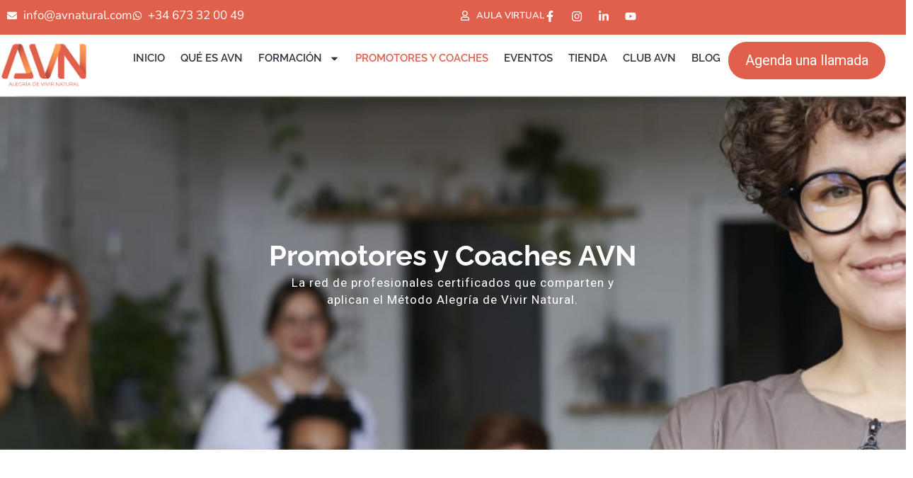

--- FILE ---
content_type: text/html; charset=UTF-8
request_url: https://player.vimeo.com/video/868123267?color&autopause=0&loop=0&muted=0&title=1&portrait=1&byline=1
body_size: 6397
content:
<!DOCTYPE html>
<html lang="en">
<head>
  <meta charset="utf-8">
  <meta name="viewport" content="width=device-width,initial-scale=1,user-scalable=yes">
  
  <link rel="canonical" href="https://player.vimeo.com/video/868123267">
  <meta name="googlebot" content="noindex,indexifembedded">
  
  
  <title>PRESENTACIÓN FLORA on Vimeo</title>
  <style>
      body, html, .player, .fallback {
          overflow: hidden;
          width: 100%;
          height: 100%;
          margin: 0;
          padding: 0;
      }
      .fallback {
          
              background-color: transparent;
          
      }
      .player.loading { opacity: 0; }
      .fallback iframe {
          position: fixed;
          left: 0;
          top: 0;
          width: 100%;
          height: 100%;
      }
  </style>
  <link rel="modulepreload" href="https://f.vimeocdn.com/p/4.46.25/js/player.module.js" crossorigin="anonymous">
  <link rel="modulepreload" href="https://f.vimeocdn.com/p/4.46.25/js/vendor.module.js" crossorigin="anonymous">
  <link rel="preload" href="https://f.vimeocdn.com/p/4.46.25/css/player.css" as="style">
</head>

<body>


<div class="vp-placeholder">
    <style>
        .vp-placeholder,
        .vp-placeholder-thumb,
        .vp-placeholder-thumb::before,
        .vp-placeholder-thumb::after {
            position: absolute;
            top: 0;
            bottom: 0;
            left: 0;
            right: 0;
        }
        .vp-placeholder {
            visibility: hidden;
            width: 100%;
            max-height: 100%;
            height: calc(464 / 848 * 100vw);
            max-width: calc(848 / 464 * 100vh);
            margin: auto;
        }
        .vp-placeholder-carousel {
            display: none;
            background-color: #000;
            position: absolute;
            left: 0;
            right: 0;
            bottom: -60px;
            height: 60px;
        }
    </style>

    

    
        <style>
            .vp-placeholder-thumb {
                overflow: hidden;
                width: 100%;
                max-height: 100%;
                margin: auto;
            }
            .vp-placeholder-thumb::before,
            .vp-placeholder-thumb::after {
                content: "";
                display: block;
                filter: blur(7px);
                margin: 0;
                background: url(https://i.vimeocdn.com/video/1729129888-5442b3a000c318dedc55f7a1ba8835a1ec295be122084fe61491b55f4c9b7efb-d?mw=80&q=85) 50% 50% / contain no-repeat;
            }
            .vp-placeholder-thumb::before {
                 
                margin: -30px;
            }
        </style>
    

    <div class="vp-placeholder-thumb"></div>
    <div class="vp-placeholder-carousel"></div>
    <script>function placeholderInit(t,h,d,s,n,o){var i=t.querySelector(".vp-placeholder"),v=t.querySelector(".vp-placeholder-thumb");if(h){var p=function(){try{return window.self!==window.top}catch(a){return!0}}(),w=200,y=415,r=60;if(!p&&window.innerWidth>=w&&window.innerWidth<y){i.style.bottom=r+"px",i.style.maxHeight="calc(100vh - "+r+"px)",i.style.maxWidth="calc("+n+" / "+o+" * (100vh - "+r+"px))";var f=t.querySelector(".vp-placeholder-carousel");f.style.display="block"}}if(d){var e=new Image;e.onload=function(){var a=n/o,c=e.width/e.height;if(c<=.95*a||c>=1.05*a){var l=i.getBoundingClientRect(),g=l.right-l.left,b=l.bottom-l.top,m=window.innerWidth/g*100,x=window.innerHeight/b*100;v.style.height="calc("+e.height+" / "+e.width+" * "+m+"vw)",v.style.maxWidth="calc("+e.width+" / "+e.height+" * "+x+"vh)"}i.style.visibility="visible"},e.src=s}else i.style.visibility="visible"}
</script>
    <script>placeholderInit(document,  false ,  true , "https://i.vimeocdn.com/video/1729129888-5442b3a000c318dedc55f7a1ba8835a1ec295be122084fe61491b55f4c9b7efb-d?mw=80\u0026q=85",  848 ,  464 );</script>
</div>

<div id="player" class="player"></div>
<script>window.playerConfig = {"cdn_url":"https://f.vimeocdn.com","vimeo_api_url":"api.vimeo.com","request":{"files":{"dash":{"cdns":{"akfire_interconnect_quic":{"avc_url":"https://vod-adaptive-ak.vimeocdn.com/exp=1769125340~acl=%2F684d50d3-f050-4a1b-98c5-c8b1e33ca7d3%2Fpsid%3Dc7384ffc977a683605e21eec36bd492261133e9b28afc32fd4c057218ec0fba2%2F%2A~hmac=0b574304a47ad931ef867cc8cbf990a3a146eb6b8e3d4fb307ec79d74518e5fe/684d50d3-f050-4a1b-98c5-c8b1e33ca7d3/psid=c7384ffc977a683605e21eec36bd492261133e9b28afc32fd4c057218ec0fba2/v2/playlist/av/primary/prot/cXNyPTE/playlist.json?omit=av1-hevc\u0026pathsig=8c953e4f~4pwf88d9BD2ZUYh2fhKY_eJ6h__rnIArPxshBBqupj8\u0026qsr=1\u0026r=dXM%3D\u0026rh=4wTt8q","origin":"gcs","url":"https://vod-adaptive-ak.vimeocdn.com/exp=1769125340~acl=%2F684d50d3-f050-4a1b-98c5-c8b1e33ca7d3%2Fpsid%3Dc7384ffc977a683605e21eec36bd492261133e9b28afc32fd4c057218ec0fba2%2F%2A~hmac=0b574304a47ad931ef867cc8cbf990a3a146eb6b8e3d4fb307ec79d74518e5fe/684d50d3-f050-4a1b-98c5-c8b1e33ca7d3/psid=c7384ffc977a683605e21eec36bd492261133e9b28afc32fd4c057218ec0fba2/v2/playlist/av/primary/prot/cXNyPTE/playlist.json?pathsig=8c953e4f~4pwf88d9BD2ZUYh2fhKY_eJ6h__rnIArPxshBBqupj8\u0026qsr=1\u0026r=dXM%3D\u0026rh=4wTt8q"},"fastly_skyfire":{"avc_url":"https://skyfire.vimeocdn.com/1769125340-0x9517e2709132ccd9c7589d9050d8c58cff7968fc/684d50d3-f050-4a1b-98c5-c8b1e33ca7d3/psid=c7384ffc977a683605e21eec36bd492261133e9b28afc32fd4c057218ec0fba2/v2/playlist/av/primary/prot/cXNyPTE/playlist.json?omit=av1-hevc\u0026pathsig=8c953e4f~4pwf88d9BD2ZUYh2fhKY_eJ6h__rnIArPxshBBqupj8\u0026qsr=1\u0026r=dXM%3D\u0026rh=4wTt8q","origin":"gcs","url":"https://skyfire.vimeocdn.com/1769125340-0x9517e2709132ccd9c7589d9050d8c58cff7968fc/684d50d3-f050-4a1b-98c5-c8b1e33ca7d3/psid=c7384ffc977a683605e21eec36bd492261133e9b28afc32fd4c057218ec0fba2/v2/playlist/av/primary/prot/cXNyPTE/playlist.json?pathsig=8c953e4f~4pwf88d9BD2ZUYh2fhKY_eJ6h__rnIArPxshBBqupj8\u0026qsr=1\u0026r=dXM%3D\u0026rh=4wTt8q"}},"default_cdn":"akfire_interconnect_quic","separate_av":true,"streams":[{"profile":"d0b41bac-2bf2-4310-8113-df764d486192","id":"7efaf6c7-d8b0-4898-be23-0e775ead4774","fps":29.98,"quality":"240p"},{"profile":"f9e4a5d7-8043-4af3-b231-641ca735a130","id":"22ad0282-0b67-41a9-a5ec-832a868dac73","fps":29.98,"quality":"540p"},{"profile":"c3347cdf-6c91-4ab3-8d56-737128e7a65f","id":"7ad192c1-e631-4a89-a48a-aee91b4d0981","fps":29.98,"quality":"360p"}],"streams_avc":[{"profile":"d0b41bac-2bf2-4310-8113-df764d486192","id":"7efaf6c7-d8b0-4898-be23-0e775ead4774","fps":29.98,"quality":"240p"},{"profile":"f9e4a5d7-8043-4af3-b231-641ca735a130","id":"22ad0282-0b67-41a9-a5ec-832a868dac73","fps":29.98,"quality":"540p"},{"profile":"c3347cdf-6c91-4ab3-8d56-737128e7a65f","id":"7ad192c1-e631-4a89-a48a-aee91b4d0981","fps":29.98,"quality":"360p"}]},"hls":{"cdns":{"akfire_interconnect_quic":{"avc_url":"https://vod-adaptive-ak.vimeocdn.com/exp=1769125340~acl=%2F684d50d3-f050-4a1b-98c5-c8b1e33ca7d3%2Fpsid%3Dc7384ffc977a683605e21eec36bd492261133e9b28afc32fd4c057218ec0fba2%2F%2A~hmac=0b574304a47ad931ef867cc8cbf990a3a146eb6b8e3d4fb307ec79d74518e5fe/684d50d3-f050-4a1b-98c5-c8b1e33ca7d3/psid=c7384ffc977a683605e21eec36bd492261133e9b28afc32fd4c057218ec0fba2/v2/playlist/av/primary/prot/cXNyPTE/playlist.m3u8?locale=es\u0026omit=av1-hevc-opus\u0026pathsig=8c953e4f~9uLVyLaj0xFZZQ90ACoEk4ZbrHbzQZuloalhSJFlonE\u0026qsr=1\u0026r=dXM%3D\u0026rh=4wTt8q\u0026sf=fmp4","origin":"gcs","url":"https://vod-adaptive-ak.vimeocdn.com/exp=1769125340~acl=%2F684d50d3-f050-4a1b-98c5-c8b1e33ca7d3%2Fpsid%3Dc7384ffc977a683605e21eec36bd492261133e9b28afc32fd4c057218ec0fba2%2F%2A~hmac=0b574304a47ad931ef867cc8cbf990a3a146eb6b8e3d4fb307ec79d74518e5fe/684d50d3-f050-4a1b-98c5-c8b1e33ca7d3/psid=c7384ffc977a683605e21eec36bd492261133e9b28afc32fd4c057218ec0fba2/v2/playlist/av/primary/prot/cXNyPTE/playlist.m3u8?locale=es\u0026omit=opus\u0026pathsig=8c953e4f~9uLVyLaj0xFZZQ90ACoEk4ZbrHbzQZuloalhSJFlonE\u0026qsr=1\u0026r=dXM%3D\u0026rh=4wTt8q\u0026sf=fmp4"},"fastly_skyfire":{"avc_url":"https://skyfire.vimeocdn.com/1769125340-0x9517e2709132ccd9c7589d9050d8c58cff7968fc/684d50d3-f050-4a1b-98c5-c8b1e33ca7d3/psid=c7384ffc977a683605e21eec36bd492261133e9b28afc32fd4c057218ec0fba2/v2/playlist/av/primary/prot/cXNyPTE/playlist.m3u8?locale=es\u0026omit=av1-hevc-opus\u0026pathsig=8c953e4f~9uLVyLaj0xFZZQ90ACoEk4ZbrHbzQZuloalhSJFlonE\u0026qsr=1\u0026r=dXM%3D\u0026rh=4wTt8q\u0026sf=fmp4","origin":"gcs","url":"https://skyfire.vimeocdn.com/1769125340-0x9517e2709132ccd9c7589d9050d8c58cff7968fc/684d50d3-f050-4a1b-98c5-c8b1e33ca7d3/psid=c7384ffc977a683605e21eec36bd492261133e9b28afc32fd4c057218ec0fba2/v2/playlist/av/primary/prot/cXNyPTE/playlist.m3u8?locale=es\u0026omit=opus\u0026pathsig=8c953e4f~9uLVyLaj0xFZZQ90ACoEk4ZbrHbzQZuloalhSJFlonE\u0026qsr=1\u0026r=dXM%3D\u0026rh=4wTt8q\u0026sf=fmp4"}},"default_cdn":"akfire_interconnect_quic","separate_av":true}},"file_codecs":{"av1":[],"avc":["7efaf6c7-d8b0-4898-be23-0e775ead4774","22ad0282-0b67-41a9-a5ec-832a868dac73","7ad192c1-e631-4a89-a48a-aee91b4d0981"],"hevc":{"dvh1":[],"hdr":[],"sdr":[]}},"lang":"en","referrer":"https://avnatural.com/promotores-y-coachers/","cookie_domain":".vimeo.com","signature":"a83bbe03669e509c01bbee24439a77bd","timestamp":1769121740,"expires":3600,"thumb_preview":{"url":"https://videoapi-sprites.vimeocdn.com/video-sprites/image/b3b4c97c-b2ba-43c0-b7af-92b87251e97e.0.jpeg?ClientID=sulu\u0026Expires=1769123546\u0026Signature=8b2d494e6c5fc2a2e4f44ae2d080029413e38c97","height":2640,"width":4818,"frame_height":240,"frame_width":438,"columns":11,"frames":120},"currency":"USD","session":"c3aa852488bb518edadb67e51680a21898d1cafb1769121740","cookie":{"volume":1,"quality":null,"hd":0,"captions":null,"transcript":null,"captions_styles":{"color":null,"fontSize":null,"fontFamily":null,"fontOpacity":null,"bgOpacity":null,"windowColor":null,"windowOpacity":null,"bgColor":null,"edgeStyle":null},"audio_language":null,"audio_kind":null,"qoe_survey_vote":0},"build":{"backend":"31e9776","js":"4.46.25"},"urls":{"js":"https://f.vimeocdn.com/p/4.46.25/js/player.js","js_base":"https://f.vimeocdn.com/p/4.46.25/js","js_module":"https://f.vimeocdn.com/p/4.46.25/js/player.module.js","js_vendor_module":"https://f.vimeocdn.com/p/4.46.25/js/vendor.module.js","locales_js":{"de-DE":"https://f.vimeocdn.com/p/4.46.25/js/player.de-DE.js","en":"https://f.vimeocdn.com/p/4.46.25/js/player.js","es":"https://f.vimeocdn.com/p/4.46.25/js/player.es.js","fr-FR":"https://f.vimeocdn.com/p/4.46.25/js/player.fr-FR.js","ja-JP":"https://f.vimeocdn.com/p/4.46.25/js/player.ja-JP.js","ko-KR":"https://f.vimeocdn.com/p/4.46.25/js/player.ko-KR.js","pt-BR":"https://f.vimeocdn.com/p/4.46.25/js/player.pt-BR.js","zh-CN":"https://f.vimeocdn.com/p/4.46.25/js/player.zh-CN.js"},"ambisonics_js":"https://f.vimeocdn.com/p/external/ambisonics.min.js","barebone_js":"https://f.vimeocdn.com/p/4.46.25/js/barebone.js","chromeless_js":"https://f.vimeocdn.com/p/4.46.25/js/chromeless.js","three_js":"https://f.vimeocdn.com/p/external/three.rvimeo.min.js","vuid_js":"https://f.vimeocdn.com/js_opt/modules/utils/vuid.min.js","hive_sdk":"https://f.vimeocdn.com/p/external/hive-sdk.js","hive_interceptor":"https://f.vimeocdn.com/p/external/hive-interceptor.js","proxy":"https://player.vimeo.com/static/proxy.html","css":"https://f.vimeocdn.com/p/4.46.25/css/player.css","chromeless_css":"https://f.vimeocdn.com/p/4.46.25/css/chromeless.css","fresnel":"https://arclight.vimeo.com/add/player-stats","player_telemetry_url":"https://arclight.vimeo.com/player-events","telemetry_base":"https://lensflare.vimeo.com"},"flags":{"plays":1,"dnt":0,"autohide_controls":0,"preload_video":"metadata_on_hover","qoe_survey_forced":0,"ai_widget":0,"ecdn_delta_updates":0,"disable_mms":0,"check_clip_skipping_forward":0},"country":"US","client":{"ip":"18.226.52.137"},"ab_tests":{"cross_origin_texttracks":{"group":"variant","track":false,"data":null}},"atid":"2902336263.1769121740","ai_widget_signature":"4b78f83f1007b2822aea9849b82e8105bdc84effc3d804a466b23ab83efbad02_1769125340","config_refresh_url":"https://player.vimeo.com/video/868123267/config/request?atid=2902336263.1769121740\u0026expires=3600\u0026referrer=https%3A%2F%2Favnatural.com%2Fpromotores-y-coachers%2F\u0026session=c3aa852488bb518edadb67e51680a21898d1cafb1769121740\u0026signature=a83bbe03669e509c01bbee24439a77bd\u0026time=1769121740\u0026v=1"},"player_url":"player.vimeo.com","video":{"id":868123267,"title":"PRESENTACIÓN FLORA","width":848,"height":464,"duration":195,"url":"https://vimeo.com/868123267","share_url":"https://vimeo.com/868123267","embed_code":"\u003ciframe title=\"vimeo-player\" src=\"https://player.vimeo.com/video/868123267?h=cb04401fde\" width=\"640\" height=\"360\" frameborder=\"0\" referrerpolicy=\"strict-origin-when-cross-origin\" allow=\"autoplay; fullscreen; picture-in-picture; clipboard-write; encrypted-media; web-share\"   allowfullscreen\u003e\u003c/iframe\u003e","default_to_hd":0,"privacy":"anybody","embed_permission":"whitelist","thumbnail_url":"https://i.vimeocdn.com/video/1729129888-5442b3a000c318dedc55f7a1ba8835a1ec295be122084fe61491b55f4c9b7efb-d","owner":{"id":159064074,"name":"Jose Luis Romero Davila","img":"https://i.vimeocdn.com/portrait/62752912_60x60?sig=5218153d6f6d26ed1bb1f9a0a6f8320abbc9db559867f14975a79e01b7039efb\u0026v=1\u0026region=us","img_2x":"https://i.vimeocdn.com/portrait/62752912_60x60?sig=5218153d6f6d26ed1bb1f9a0a6f8320abbc9db559867f14975a79e01b7039efb\u0026v=1\u0026region=us","url":"https://vimeo.com/user159064074","account_type":"pro"},"spatial":0,"live_event":null,"version":{"current":null,"available":[{"id":785351772,"file_id":3660953693,"is_current":true}]},"unlisted_hash":null,"rating":{"id":6},"fps":29.98,"channel_layout":"stereo","ai":0,"locale":"es"},"user":{"id":0,"team_id":0,"team_origin_user_id":0,"account_type":"none","liked":0,"watch_later":0,"owner":0,"mod":0,"logged_in":0,"private_mode_enabled":0,"vimeo_api_client_token":"eyJhbGciOiJIUzI1NiIsInR5cCI6IkpXVCJ9.eyJzZXNzaW9uX2lkIjoiYzNhYTg1MjQ4OGJiNTE4ZWRhZGI2N2U1MTY4MGEyMTg5OGQxY2FmYjE3NjkxMjE3NDAiLCJleHAiOjE3NjkxMjUzNDAsImFwcF9pZCI6MTE4MzU5LCJzY29wZXMiOiJwdWJsaWMgc3RhdHMifQ.3dRNHFTOELhq6TpTfkCOCt45QFW2f3B0Yy45GQ5u5i4"},"view":1,"vimeo_url":"vimeo.com","embed":{"audio_track":"","autoplay":0,"autopause":0,"dnt":0,"editor":0,"keyboard":1,"log_plays":1,"loop":0,"muted":0,"on_site":0,"texttrack":"","transparent":1,"outro":"videos","playsinline":1,"quality":null,"player_id":"","api":null,"app_id":"","color":"00adef","color_one":"000000","color_two":"00adef","color_three":"ffffff","color_four":"000000","context":"embed.main","settings":{"auto_pip":1,"badge":0,"byline":1,"collections":0,"color":0,"force_color_one":0,"force_color_two":0,"force_color_three":0,"force_color_four":0,"embed":1,"fullscreen":1,"like":1,"logo":1,"playbar":1,"portrait":1,"pip":1,"share":1,"spatial_compass":0,"spatial_label":0,"speed":1,"title":1,"volume":1,"watch_later":1,"watch_full_video":1,"controls":1,"airplay":1,"audio_tracks":1,"chapters":1,"chromecast":1,"cc":1,"transcript":1,"quality":1,"play_button_position":0,"ask_ai":0,"skipping_forward":1,"debug_payload_collection_policy":"default"},"create_interactive":{"has_create_interactive":false,"viddata_url":""},"min_quality":null,"max_quality":null,"initial_quality":null,"prefer_mms":1}}</script>
<script>const fullscreenSupported="exitFullscreen"in document||"webkitExitFullscreen"in document||"webkitCancelFullScreen"in document||"mozCancelFullScreen"in document||"msExitFullscreen"in document||"webkitEnterFullScreen"in document.createElement("video");var isIE=checkIE(window.navigator.userAgent),incompatibleBrowser=!fullscreenSupported||isIE;window.noModuleLoading=!1,window.dynamicImportSupported=!1,window.cssLayersSupported=typeof CSSLayerBlockRule<"u",window.isInIFrame=function(){try{return window.self!==window.top}catch(e){return!0}}(),!window.isInIFrame&&/twitter/i.test(navigator.userAgent)&&window.playerConfig.video.url&&(window.location=window.playerConfig.video.url),window.playerConfig.request.lang&&document.documentElement.setAttribute("lang",window.playerConfig.request.lang),window.loadScript=function(e){var n=document.getElementsByTagName("script")[0];n&&n.parentNode?n.parentNode.insertBefore(e,n):document.head.appendChild(e)},window.loadVUID=function(){if(!window.playerConfig.request.flags.dnt&&!window.playerConfig.embed.dnt){window._vuid=[["pid",window.playerConfig.request.session]];var e=document.createElement("script");e.async=!0,e.src=window.playerConfig.request.urls.vuid_js,window.loadScript(e)}},window.loadCSS=function(e,n){var i={cssDone:!1,startTime:new Date().getTime(),link:e.createElement("link")};return i.link.rel="stylesheet",i.link.href=n,e.getElementsByTagName("head")[0].appendChild(i.link),i.link.onload=function(){i.cssDone=!0},i},window.loadLegacyJS=function(e,n){if(incompatibleBrowser){var i=e.querySelector(".vp-placeholder");i&&i.parentNode&&i.parentNode.removeChild(i);let a=`/video/${window.playerConfig.video.id}/fallback`;window.playerConfig.request.referrer&&(a+=`?referrer=${window.playerConfig.request.referrer}`),n.innerHTML=`<div class="fallback"><iframe title="unsupported message" src="${a}" frameborder="0"></iframe></div>`}else{n.className="player loading";var t=window.loadCSS(e,window.playerConfig.request.urls.css),r=e.createElement("script"),o=!1;r.src=window.playerConfig.request.urls.js,window.loadScript(r),r["onreadystatechange"in r?"onreadystatechange":"onload"]=function(){!o&&(!this.readyState||this.readyState==="loaded"||this.readyState==="complete")&&(o=!0,playerObject=new VimeoPlayer(n,window.playerConfig,t.cssDone||{link:t.link,startTime:t.startTime}))},window.loadVUID()}};function checkIE(e){e=e&&e.toLowerCase?e.toLowerCase():"";function n(r){return r=r.toLowerCase(),new RegExp(r).test(e);return browserRegEx}var i=n("msie")?parseFloat(e.replace(/^.*msie (\d+).*$/,"$1")):!1,t=n("trident")?parseFloat(e.replace(/^.*trident\/(\d+)\.(\d+).*$/,"$1.$2"))+4:!1;return i||t}
</script>
<script nomodule>
  window.noModuleLoading = true;
  var playerEl = document.getElementById('player');
  window.loadLegacyJS(document, playerEl);
</script>
<script type="module">try{import("").catch(()=>{})}catch(t){}window.dynamicImportSupported=!0;
</script>
<script type="module">if(!window.dynamicImportSupported||!window.cssLayersSupported){if(!window.noModuleLoading){window.noModuleLoading=!0;var playerEl=document.getElementById("player");window.loadLegacyJS(document,playerEl)}var moduleScriptLoader=document.getElementById("js-module-block");moduleScriptLoader&&moduleScriptLoader.parentElement.removeChild(moduleScriptLoader)}
</script>
<script type="module" id="js-module-block">if(!window.noModuleLoading&&window.dynamicImportSupported&&window.cssLayersSupported){const n=document.getElementById("player"),e=window.loadCSS(document,window.playerConfig.request.urls.css);import(window.playerConfig.request.urls.js_module).then(function(o){new o.VimeoPlayer(n,window.playerConfig,e.cssDone||{link:e.link,startTime:e.startTime}),window.loadVUID()}).catch(function(o){throw/TypeError:[A-z ]+import[A-z ]+module/gi.test(o)&&window.loadLegacyJS(document,n),o})}
</script>

<script type="application/ld+json">{"embedUrl":"https://player.vimeo.com/video/868123267?h=cb04401fde","thumbnailUrl":"https://i.vimeocdn.com/video/1729129888-5442b3a000c318dedc55f7a1ba8835a1ec295be122084fe61491b55f4c9b7efb-d?f=webp","name":"PRESENTACIÓN FLORA","description":"This is \"PRESENTACIÓN FLORA\" by \"Jose Luis Romero Davila\" on Vimeo, the home for high quality videos and the people who love them.","duration":"PT195S","uploadDate":"2023-09-25T19:05:35-04:00","@context":"https://schema.org/","@type":"VideoObject"}</script>

</body>
</html>


--- FILE ---
content_type: text/html; charset=UTF-8
request_url: https://player.vimeo.com/video/868122233?color&autopause=0&loop=0&muted=0&title=1&portrait=1&byline=1
body_size: 6320
content:
<!DOCTYPE html>
<html lang="en">
<head>
  <meta charset="utf-8">
  <meta name="viewport" content="width=device-width,initial-scale=1,user-scalable=yes">
  
  <link rel="canonical" href="https://player.vimeo.com/video/868122233">
  <meta name="googlebot" content="noindex,indexifembedded">
  
  
  <title>PRESENTACIÓN JOSE LUIS on Vimeo</title>
  <style>
      body, html, .player, .fallback {
          overflow: hidden;
          width: 100%;
          height: 100%;
          margin: 0;
          padding: 0;
      }
      .fallback {
          
              background-color: transparent;
          
      }
      .player.loading { opacity: 0; }
      .fallback iframe {
          position: fixed;
          left: 0;
          top: 0;
          width: 100%;
          height: 100%;
      }
  </style>
  <link rel="modulepreload" href="https://f.vimeocdn.com/p/4.46.25/js/player.module.js" crossorigin="anonymous">
  <link rel="modulepreload" href="https://f.vimeocdn.com/p/4.46.25/js/vendor.module.js" crossorigin="anonymous">
  <link rel="preload" href="https://f.vimeocdn.com/p/4.46.25/css/player.css" as="style">
</head>

<body>


<div class="vp-placeholder">
    <style>
        .vp-placeholder,
        .vp-placeholder-thumb,
        .vp-placeholder-thumb::before,
        .vp-placeholder-thumb::after {
            position: absolute;
            top: 0;
            bottom: 0;
            left: 0;
            right: 0;
        }
        .vp-placeholder {
            visibility: hidden;
            width: 100%;
            max-height: 100%;
            height: calc(464 / 848 * 100vw);
            max-width: calc(848 / 464 * 100vh);
            margin: auto;
        }
        .vp-placeholder-carousel {
            display: none;
            background-color: #000;
            position: absolute;
            left: 0;
            right: 0;
            bottom: -60px;
            height: 60px;
        }
    </style>

    

    
        <style>
            .vp-placeholder-thumb {
                overflow: hidden;
                width: 100%;
                max-height: 100%;
                margin: auto;
            }
            .vp-placeholder-thumb::before,
            .vp-placeholder-thumb::after {
                content: "";
                display: block;
                filter: blur(7px);
                margin: 0;
                background: url(https://i.vimeocdn.com/video/1729128418-1938cb5544cabe40dcb97210c8ea9c042f33ab3780d37dfbc597acdce12d4561-d?mw=80&q=85) 50% 50% / contain no-repeat;
            }
            .vp-placeholder-thumb::before {
                 
                margin: -30px;
            }
        </style>
    

    <div class="vp-placeholder-thumb"></div>
    <div class="vp-placeholder-carousel"></div>
    <script>function placeholderInit(t,h,d,s,n,o){var i=t.querySelector(".vp-placeholder"),v=t.querySelector(".vp-placeholder-thumb");if(h){var p=function(){try{return window.self!==window.top}catch(a){return!0}}(),w=200,y=415,r=60;if(!p&&window.innerWidth>=w&&window.innerWidth<y){i.style.bottom=r+"px",i.style.maxHeight="calc(100vh - "+r+"px)",i.style.maxWidth="calc("+n+" / "+o+" * (100vh - "+r+"px))";var f=t.querySelector(".vp-placeholder-carousel");f.style.display="block"}}if(d){var e=new Image;e.onload=function(){var a=n/o,c=e.width/e.height;if(c<=.95*a||c>=1.05*a){var l=i.getBoundingClientRect(),g=l.right-l.left,b=l.bottom-l.top,m=window.innerWidth/g*100,x=window.innerHeight/b*100;v.style.height="calc("+e.height+" / "+e.width+" * "+m+"vw)",v.style.maxWidth="calc("+e.width+" / "+e.height+" * "+x+"vh)"}i.style.visibility="visible"},e.src=s}else i.style.visibility="visible"}
</script>
    <script>placeholderInit(document,  false ,  true , "https://i.vimeocdn.com/video/1729128418-1938cb5544cabe40dcb97210c8ea9c042f33ab3780d37dfbc597acdce12d4561-d?mw=80\u0026q=85",  848 ,  464 );</script>
</div>

<div id="player" class="player"></div>
<script>window.playerConfig = {"cdn_url":"https://f.vimeocdn.com","vimeo_api_url":"api.vimeo.com","request":{"files":{"dash":{"cdns":{"akfire_interconnect_quic":{"avc_url":"https://vod-adaptive-ak.vimeocdn.com/exp=1769125340~acl=%2F909927be-1743-4d8e-81bb-c62fc850d2f2%2Fpsid%3De6f55259d348eae71a0009ca09ce15e5147c649003a49964a9496860a5dee013%2F%2A~hmac=7be25ac2b4dc6d621a4bc37eff07c2488adf478107a56ea46a199d1b378ee8b9/909927be-1743-4d8e-81bb-c62fc850d2f2/psid=e6f55259d348eae71a0009ca09ce15e5147c649003a49964a9496860a5dee013/v2/playlist/av/primary/prot/cXNyPTE/playlist.json?omit=av1-hevc\u0026pathsig=8c953e4f~oEJKEDK3gN7SBsQJi7ikqzrvR2ioPbhvPxHVNrOssiQ\u0026qsr=1\u0026r=dXM%3D\u0026rh=14X4QN","origin":"gcs","url":"https://vod-adaptive-ak.vimeocdn.com/exp=1769125340~acl=%2F909927be-1743-4d8e-81bb-c62fc850d2f2%2Fpsid%3De6f55259d348eae71a0009ca09ce15e5147c649003a49964a9496860a5dee013%2F%2A~hmac=7be25ac2b4dc6d621a4bc37eff07c2488adf478107a56ea46a199d1b378ee8b9/909927be-1743-4d8e-81bb-c62fc850d2f2/psid=e6f55259d348eae71a0009ca09ce15e5147c649003a49964a9496860a5dee013/v2/playlist/av/primary/prot/cXNyPTE/playlist.json?pathsig=8c953e4f~oEJKEDK3gN7SBsQJi7ikqzrvR2ioPbhvPxHVNrOssiQ\u0026qsr=1\u0026r=dXM%3D\u0026rh=14X4QN"},"fastly_skyfire":{"avc_url":"https://skyfire.vimeocdn.com/1769125340-0xc423aad6b45c7ec9147bd5131eacba46b3cde3a0/909927be-1743-4d8e-81bb-c62fc850d2f2/psid=e6f55259d348eae71a0009ca09ce15e5147c649003a49964a9496860a5dee013/v2/playlist/av/primary/prot/cXNyPTE/playlist.json?omit=av1-hevc\u0026pathsig=8c953e4f~oEJKEDK3gN7SBsQJi7ikqzrvR2ioPbhvPxHVNrOssiQ\u0026qsr=1\u0026r=dXM%3D\u0026rh=14X4QN","origin":"gcs","url":"https://skyfire.vimeocdn.com/1769125340-0xc423aad6b45c7ec9147bd5131eacba46b3cde3a0/909927be-1743-4d8e-81bb-c62fc850d2f2/psid=e6f55259d348eae71a0009ca09ce15e5147c649003a49964a9496860a5dee013/v2/playlist/av/primary/prot/cXNyPTE/playlist.json?pathsig=8c953e4f~oEJKEDK3gN7SBsQJi7ikqzrvR2ioPbhvPxHVNrOssiQ\u0026qsr=1\u0026r=dXM%3D\u0026rh=14X4QN"}},"default_cdn":"akfire_interconnect_quic","separate_av":true,"streams":[{"profile":"d0b41bac-2bf2-4310-8113-df764d486192","id":"91e45941-6e7b-4f68-bc79-60b1a6de0df3","fps":29.98,"quality":"240p"},{"profile":"c3347cdf-6c91-4ab3-8d56-737128e7a65f","id":"05b206f2-faf7-4ee7-8a9e-775a466c22f3","fps":29.98,"quality":"360p"},{"profile":"f9e4a5d7-8043-4af3-b231-641ca735a130","id":"753d4035-0236-4493-afd8-760ea40c35df","fps":29.98,"quality":"540p"}],"streams_avc":[{"profile":"f9e4a5d7-8043-4af3-b231-641ca735a130","id":"753d4035-0236-4493-afd8-760ea40c35df","fps":29.98,"quality":"540p"},{"profile":"d0b41bac-2bf2-4310-8113-df764d486192","id":"91e45941-6e7b-4f68-bc79-60b1a6de0df3","fps":29.98,"quality":"240p"},{"profile":"c3347cdf-6c91-4ab3-8d56-737128e7a65f","id":"05b206f2-faf7-4ee7-8a9e-775a466c22f3","fps":29.98,"quality":"360p"}]},"hls":{"cdns":{"akfire_interconnect_quic":{"avc_url":"https://vod-adaptive-ak.vimeocdn.com/exp=1769125340~acl=%2F909927be-1743-4d8e-81bb-c62fc850d2f2%2Fpsid%3De6f55259d348eae71a0009ca09ce15e5147c649003a49964a9496860a5dee013%2F%2A~hmac=7be25ac2b4dc6d621a4bc37eff07c2488adf478107a56ea46a199d1b378ee8b9/909927be-1743-4d8e-81bb-c62fc850d2f2/psid=e6f55259d348eae71a0009ca09ce15e5147c649003a49964a9496860a5dee013/v2/playlist/av/primary/prot/cXNyPTE/playlist.m3u8?locale=es\u0026omit=av1-hevc-opus\u0026pathsig=8c953e4f~0h2ipdO5rViaZpIXtD_MFXcHtYCVEnn_DT0or-csC1E\u0026qsr=1\u0026r=dXM%3D\u0026rh=14X4QN\u0026sf=fmp4","origin":"gcs","url":"https://vod-adaptive-ak.vimeocdn.com/exp=1769125340~acl=%2F909927be-1743-4d8e-81bb-c62fc850d2f2%2Fpsid%3De6f55259d348eae71a0009ca09ce15e5147c649003a49964a9496860a5dee013%2F%2A~hmac=7be25ac2b4dc6d621a4bc37eff07c2488adf478107a56ea46a199d1b378ee8b9/909927be-1743-4d8e-81bb-c62fc850d2f2/psid=e6f55259d348eae71a0009ca09ce15e5147c649003a49964a9496860a5dee013/v2/playlist/av/primary/prot/cXNyPTE/playlist.m3u8?locale=es\u0026omit=opus\u0026pathsig=8c953e4f~0h2ipdO5rViaZpIXtD_MFXcHtYCVEnn_DT0or-csC1E\u0026qsr=1\u0026r=dXM%3D\u0026rh=14X4QN\u0026sf=fmp4"},"fastly_skyfire":{"avc_url":"https://skyfire.vimeocdn.com/1769125340-0xc423aad6b45c7ec9147bd5131eacba46b3cde3a0/909927be-1743-4d8e-81bb-c62fc850d2f2/psid=e6f55259d348eae71a0009ca09ce15e5147c649003a49964a9496860a5dee013/v2/playlist/av/primary/prot/cXNyPTE/playlist.m3u8?locale=es\u0026omit=av1-hevc-opus\u0026pathsig=8c953e4f~0h2ipdO5rViaZpIXtD_MFXcHtYCVEnn_DT0or-csC1E\u0026qsr=1\u0026r=dXM%3D\u0026rh=14X4QN\u0026sf=fmp4","origin":"gcs","url":"https://skyfire.vimeocdn.com/1769125340-0xc423aad6b45c7ec9147bd5131eacba46b3cde3a0/909927be-1743-4d8e-81bb-c62fc850d2f2/psid=e6f55259d348eae71a0009ca09ce15e5147c649003a49964a9496860a5dee013/v2/playlist/av/primary/prot/cXNyPTE/playlist.m3u8?locale=es\u0026omit=opus\u0026pathsig=8c953e4f~0h2ipdO5rViaZpIXtD_MFXcHtYCVEnn_DT0or-csC1E\u0026qsr=1\u0026r=dXM%3D\u0026rh=14X4QN\u0026sf=fmp4"}},"default_cdn":"akfire_interconnect_quic","separate_av":true}},"file_codecs":{"av1":[],"avc":["753d4035-0236-4493-afd8-760ea40c35df","91e45941-6e7b-4f68-bc79-60b1a6de0df3","05b206f2-faf7-4ee7-8a9e-775a466c22f3"],"hevc":{"dvh1":[],"hdr":[],"sdr":[]}},"lang":"en","referrer":"https://avnatural.com/promotores-y-coachers/","cookie_domain":".vimeo.com","signature":"c28f37eccc150b687efd02e1b0dc7793","timestamp":1769121740,"expires":3600,"thumb_preview":{"url":"https://videoapi-sprites.vimeocdn.com/video-sprites/image/c414cc11-be41-4243-b85c-26c25c1a9e7d.0.jpeg?ClientID=sulu\u0026Expires=1769123546\u0026Signature=469cbea7965a859cb6ca684055fb7954369e6c46","height":2640,"width":4818,"frame_height":240,"frame_width":438,"columns":11,"frames":120},"currency":"USD","session":"8090142bdddcaa9d85a86ff617bc456067fe42511769121740","cookie":{"volume":1,"quality":null,"hd":0,"captions":null,"transcript":null,"captions_styles":{"color":null,"fontSize":null,"fontFamily":null,"fontOpacity":null,"bgOpacity":null,"windowColor":null,"windowOpacity":null,"bgColor":null,"edgeStyle":null},"audio_language":null,"audio_kind":null,"qoe_survey_vote":0},"build":{"backend":"31e9776","js":"4.46.25"},"urls":{"js":"https://f.vimeocdn.com/p/4.46.25/js/player.js","js_base":"https://f.vimeocdn.com/p/4.46.25/js","js_module":"https://f.vimeocdn.com/p/4.46.25/js/player.module.js","js_vendor_module":"https://f.vimeocdn.com/p/4.46.25/js/vendor.module.js","locales_js":{"de-DE":"https://f.vimeocdn.com/p/4.46.25/js/player.de-DE.js","en":"https://f.vimeocdn.com/p/4.46.25/js/player.js","es":"https://f.vimeocdn.com/p/4.46.25/js/player.es.js","fr-FR":"https://f.vimeocdn.com/p/4.46.25/js/player.fr-FR.js","ja-JP":"https://f.vimeocdn.com/p/4.46.25/js/player.ja-JP.js","ko-KR":"https://f.vimeocdn.com/p/4.46.25/js/player.ko-KR.js","pt-BR":"https://f.vimeocdn.com/p/4.46.25/js/player.pt-BR.js","zh-CN":"https://f.vimeocdn.com/p/4.46.25/js/player.zh-CN.js"},"ambisonics_js":"https://f.vimeocdn.com/p/external/ambisonics.min.js","barebone_js":"https://f.vimeocdn.com/p/4.46.25/js/barebone.js","chromeless_js":"https://f.vimeocdn.com/p/4.46.25/js/chromeless.js","three_js":"https://f.vimeocdn.com/p/external/three.rvimeo.min.js","vuid_js":"https://f.vimeocdn.com/js_opt/modules/utils/vuid.min.js","hive_sdk":"https://f.vimeocdn.com/p/external/hive-sdk.js","hive_interceptor":"https://f.vimeocdn.com/p/external/hive-interceptor.js","proxy":"https://player.vimeo.com/static/proxy.html","css":"https://f.vimeocdn.com/p/4.46.25/css/player.css","chromeless_css":"https://f.vimeocdn.com/p/4.46.25/css/chromeless.css","fresnel":"https://arclight.vimeo.com/add/player-stats","player_telemetry_url":"https://arclight.vimeo.com/player-events","telemetry_base":"https://lensflare.vimeo.com"},"flags":{"plays":1,"dnt":0,"autohide_controls":0,"preload_video":"metadata_on_hover","qoe_survey_forced":0,"ai_widget":0,"ecdn_delta_updates":0,"disable_mms":0,"check_clip_skipping_forward":0},"country":"US","client":{"ip":"18.226.52.137"},"ab_tests":{"cross_origin_texttracks":{"group":"variant","track":false,"data":null}},"atid":"2312119024.1769121740","ai_widget_signature":"6ef1ebb6ae7d2a9dab4f83fc5fb70230b0d5cf591ea73b4c9b13f8d591d5b808_1769125340","config_refresh_url":"https://player.vimeo.com/video/868122233/config/request?atid=2312119024.1769121740\u0026expires=3600\u0026referrer=https%3A%2F%2Favnatural.com%2Fpromotores-y-coachers%2F\u0026session=8090142bdddcaa9d85a86ff617bc456067fe42511769121740\u0026signature=c28f37eccc150b687efd02e1b0dc7793\u0026time=1769121740\u0026v=1"},"player_url":"player.vimeo.com","video":{"id":868122233,"title":"PRESENTACIÓN JOSE LUIS","width":848,"height":464,"duration":131,"url":"https://vimeo.com/868122233","share_url":"https://vimeo.com/868122233","embed_code":"\u003ciframe title=\"vimeo-player\" src=\"https://player.vimeo.com/video/868122233?h=119ce71a6e\" width=\"640\" height=\"360\" frameborder=\"0\" referrerpolicy=\"strict-origin-when-cross-origin\" allow=\"autoplay; fullscreen; picture-in-picture; clipboard-write; encrypted-media; web-share\"   allowfullscreen\u003e\u003c/iframe\u003e","default_to_hd":0,"privacy":"anybody","embed_permission":"whitelist","thumbnail_url":"https://i.vimeocdn.com/video/1729128418-1938cb5544cabe40dcb97210c8ea9c042f33ab3780d37dfbc597acdce12d4561-d","owner":{"id":159064074,"name":"Jose Luis Romero Davila","img":"https://i.vimeocdn.com/portrait/62752912_60x60?sig=5218153d6f6d26ed1bb1f9a0a6f8320abbc9db559867f14975a79e01b7039efb\u0026v=1\u0026region=us","img_2x":"https://i.vimeocdn.com/portrait/62752912_60x60?sig=5218153d6f6d26ed1bb1f9a0a6f8320abbc9db559867f14975a79e01b7039efb\u0026v=1\u0026region=us","url":"https://vimeo.com/user159064074","account_type":"pro"},"spatial":0,"live_event":null,"version":{"current":null,"available":[{"id":785350641,"file_id":3660952555,"is_current":true}]},"unlisted_hash":null,"rating":{"id":6},"fps":29.98,"channel_layout":"stereo","ai":0,"locale":"es"},"user":{"id":0,"team_id":0,"team_origin_user_id":0,"account_type":"none","liked":0,"watch_later":0,"owner":0,"mod":0,"logged_in":0,"private_mode_enabled":0,"vimeo_api_client_token":"eyJhbGciOiJIUzI1NiIsInR5cCI6IkpXVCJ9.eyJzZXNzaW9uX2lkIjoiODA5MDE0MmJkZGRjYWE5ZDg1YTg2ZmY2MTdiYzQ1NjA2N2ZlNDI1MTE3NjkxMjE3NDAiLCJleHAiOjE3NjkxMjUzNDAsImFwcF9pZCI6MTE4MzU5LCJzY29wZXMiOiJwdWJsaWMgc3RhdHMifQ.Qozssvw4tXsfFi53QNhK5r0HAZFQHo92_0hcr1nM5P4"},"view":1,"vimeo_url":"vimeo.com","embed":{"audio_track":"","autoplay":0,"autopause":0,"dnt":0,"editor":0,"keyboard":1,"log_plays":1,"loop":0,"muted":0,"on_site":0,"texttrack":"","transparent":1,"outro":"videos","playsinline":1,"quality":null,"player_id":"","api":null,"app_id":"","color":"00adef","color_one":"000000","color_two":"00adef","color_three":"ffffff","color_four":"000000","context":"embed.main","settings":{"auto_pip":1,"badge":0,"byline":1,"collections":0,"color":0,"force_color_one":0,"force_color_two":0,"force_color_three":0,"force_color_four":0,"embed":1,"fullscreen":1,"like":1,"logo":1,"playbar":1,"portrait":1,"pip":1,"share":1,"spatial_compass":0,"spatial_label":0,"speed":1,"title":1,"volume":1,"watch_later":1,"watch_full_video":1,"controls":1,"airplay":1,"audio_tracks":1,"chapters":1,"chromecast":1,"cc":1,"transcript":1,"quality":1,"play_button_position":0,"ask_ai":0,"skipping_forward":1,"debug_payload_collection_policy":"default"},"create_interactive":{"has_create_interactive":false,"viddata_url":""},"min_quality":null,"max_quality":null,"initial_quality":null,"prefer_mms":1}}</script>
<script>const fullscreenSupported="exitFullscreen"in document||"webkitExitFullscreen"in document||"webkitCancelFullScreen"in document||"mozCancelFullScreen"in document||"msExitFullscreen"in document||"webkitEnterFullScreen"in document.createElement("video");var isIE=checkIE(window.navigator.userAgent),incompatibleBrowser=!fullscreenSupported||isIE;window.noModuleLoading=!1,window.dynamicImportSupported=!1,window.cssLayersSupported=typeof CSSLayerBlockRule<"u",window.isInIFrame=function(){try{return window.self!==window.top}catch(e){return!0}}(),!window.isInIFrame&&/twitter/i.test(navigator.userAgent)&&window.playerConfig.video.url&&(window.location=window.playerConfig.video.url),window.playerConfig.request.lang&&document.documentElement.setAttribute("lang",window.playerConfig.request.lang),window.loadScript=function(e){var n=document.getElementsByTagName("script")[0];n&&n.parentNode?n.parentNode.insertBefore(e,n):document.head.appendChild(e)},window.loadVUID=function(){if(!window.playerConfig.request.flags.dnt&&!window.playerConfig.embed.dnt){window._vuid=[["pid",window.playerConfig.request.session]];var e=document.createElement("script");e.async=!0,e.src=window.playerConfig.request.urls.vuid_js,window.loadScript(e)}},window.loadCSS=function(e,n){var i={cssDone:!1,startTime:new Date().getTime(),link:e.createElement("link")};return i.link.rel="stylesheet",i.link.href=n,e.getElementsByTagName("head")[0].appendChild(i.link),i.link.onload=function(){i.cssDone=!0},i},window.loadLegacyJS=function(e,n){if(incompatibleBrowser){var i=e.querySelector(".vp-placeholder");i&&i.parentNode&&i.parentNode.removeChild(i);let a=`/video/${window.playerConfig.video.id}/fallback`;window.playerConfig.request.referrer&&(a+=`?referrer=${window.playerConfig.request.referrer}`),n.innerHTML=`<div class="fallback"><iframe title="unsupported message" src="${a}" frameborder="0"></iframe></div>`}else{n.className="player loading";var t=window.loadCSS(e,window.playerConfig.request.urls.css),r=e.createElement("script"),o=!1;r.src=window.playerConfig.request.urls.js,window.loadScript(r),r["onreadystatechange"in r?"onreadystatechange":"onload"]=function(){!o&&(!this.readyState||this.readyState==="loaded"||this.readyState==="complete")&&(o=!0,playerObject=new VimeoPlayer(n,window.playerConfig,t.cssDone||{link:t.link,startTime:t.startTime}))},window.loadVUID()}};function checkIE(e){e=e&&e.toLowerCase?e.toLowerCase():"";function n(r){return r=r.toLowerCase(),new RegExp(r).test(e);return browserRegEx}var i=n("msie")?parseFloat(e.replace(/^.*msie (\d+).*$/,"$1")):!1,t=n("trident")?parseFloat(e.replace(/^.*trident\/(\d+)\.(\d+).*$/,"$1.$2"))+4:!1;return i||t}
</script>
<script nomodule>
  window.noModuleLoading = true;
  var playerEl = document.getElementById('player');
  window.loadLegacyJS(document, playerEl);
</script>
<script type="module">try{import("").catch(()=>{})}catch(t){}window.dynamicImportSupported=!0;
</script>
<script type="module">if(!window.dynamicImportSupported||!window.cssLayersSupported){if(!window.noModuleLoading){window.noModuleLoading=!0;var playerEl=document.getElementById("player");window.loadLegacyJS(document,playerEl)}var moduleScriptLoader=document.getElementById("js-module-block");moduleScriptLoader&&moduleScriptLoader.parentElement.removeChild(moduleScriptLoader)}
</script>
<script type="module" id="js-module-block">if(!window.noModuleLoading&&window.dynamicImportSupported&&window.cssLayersSupported){const n=document.getElementById("player"),e=window.loadCSS(document,window.playerConfig.request.urls.css);import(window.playerConfig.request.urls.js_module).then(function(o){new o.VimeoPlayer(n,window.playerConfig,e.cssDone||{link:e.link,startTime:e.startTime}),window.loadVUID()}).catch(function(o){throw/TypeError:[A-z ]+import[A-z ]+module/gi.test(o)&&window.loadLegacyJS(document,n),o})}
</script>

<script type="application/ld+json">{"embedUrl":"https://player.vimeo.com/video/868122233?h=119ce71a6e","thumbnailUrl":"https://i.vimeocdn.com/video/1729128418-1938cb5544cabe40dcb97210c8ea9c042f33ab3780d37dfbc597acdce12d4561-d?f=webp","name":"PRESENTACIÓN JOSE LUIS","description":"This is \"PRESENTACIÓN JOSE LUIS\" by \"Jose Luis Romero Davila\" on Vimeo, the home for high quality videos and the people who love them.","duration":"PT131S","uploadDate":"2023-09-25T19:00:40-04:00","@context":"https://schema.org/","@type":"VideoObject"}</script>

</body>
</html>


--- FILE ---
content_type: text/css
request_url: https://avnatural.com/wp-content/uploads/elementor/css/post-4635.css?ver=1769038440
body_size: 375
content:
.elementor-kit-4635{--e-global-color-primary:#000000;--e-global-color-secondary:#2D3638;--e-global-color-text:#000000;--e-global-color-accent:#E1604C;--e-global-color-93e35c6:#FFFFFF;--e-global-color-38ea483:#2F3640;--e-global-color-fa5c92a:#E1604C;--e-global-typography-primary-font-family:"Raleway";--e-global-typography-primary-font-weight:600;--e-global-typography-secondary-font-family:"Raleway";--e-global-typography-secondary-font-weight:400;--e-global-typography-text-font-family:"Roboto";--e-global-typography-text-font-size:17px;--e-global-typography-text-font-weight:400;--e-global-typography-text-line-height:24px;--e-global-typography-text-letter-spacing:1px;--e-global-typography-accent-font-family:"Nunito";--e-global-typography-accent-font-weight:500;--e-global-typography-ae254f1-font-family:"Roboto";--e-global-typography-ae254f1-font-size:20px;--e-global-typography-ae254f1-font-weight:400;--e-global-typography-fe318e3-font-family:"Roboto";--e-global-typography-fe318e3-font-size:28px;--e-global-typography-fe318e3-font-weight:400;--e-global-typography-fe318e3-line-height:24px;--e-global-typography-fe318e3-letter-spacing:1px;--e-global-typography-c2b5488-font-family:"Raleway";--e-global-typography-c2b5488-font-size:15px;--e-global-typography-c2b5488-font-weight:500;--e-global-typography-c2b5488-text-transform:uppercase;}.elementor-kit-4635 button,.elementor-kit-4635 input[type="button"],.elementor-kit-4635 input[type="submit"],.elementor-kit-4635 .elementor-button{background-color:var( --e-global-color-accent );color:var( --e-global-color-93e35c6 );}.elementor-kit-4635 a{color:var( --e-global-color-accent );font-family:"Inter", Sans-serif;font-weight:600;text-decoration:none;}.elementor-section.elementor-section-boxed > .elementor-container{max-width:1290px;}.e-con{--container-max-width:1290px;}.elementor-widget:not(:last-child){--kit-widget-spacing:20px;}.elementor-element{--widgets-spacing:20px 20px;--widgets-spacing-row:20px;--widgets-spacing-column:20px;}{}h1.entry-title{display:var(--page-title-display);}@media(max-width:1024px){.elementor-kit-4635{--e-global-typography-text-font-size:16px;--e-global-typography-fe318e3-font-size:16px;}.elementor-section.elementor-section-boxed > .elementor-container{max-width:1024px;}.e-con{--container-max-width:1024px;}}@media(max-width:767px){.elementor-kit-4635{--e-global-typography-text-font-size:16px;--e-global-typography-ae254f1-font-size:17px;--e-global-typography-fe318e3-font-size:16px;--e-global-typography-c2b5488-font-size:17px;}.elementor-section.elementor-section-boxed > .elementor-container{max-width:767px;}.e-con{--container-max-width:767px;}}

--- FILE ---
content_type: text/css
request_url: https://avnatural.com/wp-content/uploads/elementor/css/post-2999.css?ver=1769056264
body_size: 863
content:
.elementor-2999 .elementor-element.elementor-element-7581636{--display:flex;--min-height:500px;--flex-direction:column;--container-widget-width:calc( ( 1 - var( --container-widget-flex-grow ) ) * 100% );--container-widget-height:initial;--container-widget-flex-grow:0;--container-widget-align-self:initial;--flex-wrap-mobile:wrap;--justify-content:center;--align-items:center;--gap:1px 1px;--row-gap:1px;--column-gap:1px;--overlay-opacity:0.85;}.elementor-2999 .elementor-element.elementor-element-7581636:not(.elementor-motion-effects-element-type-background), .elementor-2999 .elementor-element.elementor-element-7581636 > .elementor-motion-effects-container > .elementor-motion-effects-layer{background-image:url("https://avnatural.com/wp-content/uploads/2023/09/promotoros-y-coachs.jpg");background-position:center center;background-repeat:no-repeat;background-size:cover;}.elementor-2999 .elementor-element.elementor-element-7581636::before, .elementor-2999 .elementor-element.elementor-element-7581636 > .elementor-background-video-container::before, .elementor-2999 .elementor-element.elementor-element-7581636 > .e-con-inner > .elementor-background-video-container::before, .elementor-2999 .elementor-element.elementor-element-7581636 > .elementor-background-slideshow::before, .elementor-2999 .elementor-element.elementor-element-7581636 > .e-con-inner > .elementor-background-slideshow::before, .elementor-2999 .elementor-element.elementor-element-7581636 > .elementor-motion-effects-container > .elementor-motion-effects-layer::before{background-color:var( --e-global-color-accent );--background-overlay:'';}.elementor-widget-heading .elementor-heading-title{font-family:var( --e-global-typography-primary-font-family ), Sans-serif;font-weight:var( --e-global-typography-primary-font-weight );color:var( --e-global-color-primary );}.elementor-2999 .elementor-element.elementor-element-3672fba{text-align:center;}.elementor-2999 .elementor-element.elementor-element-3672fba .elementor-heading-title{font-family:"Raleway", Sans-serif;font-size:40px;font-weight:700;color:var( --e-global-color-93e35c6 );}.elementor-widget-text-editor{font-family:var( --e-global-typography-text-font-family ), Sans-serif;font-size:var( --e-global-typography-text-font-size );font-weight:var( --e-global-typography-text-font-weight );line-height:var( --e-global-typography-text-line-height );letter-spacing:var( --e-global-typography-text-letter-spacing );color:var( --e-global-color-text );}.elementor-widget-text-editor.elementor-drop-cap-view-stacked .elementor-drop-cap{background-color:var( --e-global-color-primary );}.elementor-widget-text-editor.elementor-drop-cap-view-framed .elementor-drop-cap, .elementor-widget-text-editor.elementor-drop-cap-view-default .elementor-drop-cap{color:var( --e-global-color-primary );border-color:var( --e-global-color-primary );}.elementor-2999 .elementor-element.elementor-element-d8178ee{width:var( --container-widget-width, 38% );max-width:38%;--container-widget-width:38%;--container-widget-flex-grow:0;text-align:center;font-family:var( --e-global-typography-text-font-family ), Sans-serif;font-size:var( --e-global-typography-text-font-size );font-weight:var( --e-global-typography-text-font-weight );line-height:var( --e-global-typography-text-line-height );letter-spacing:var( --e-global-typography-text-letter-spacing );color:var( --e-global-color-93e35c6 );}.elementor-2999 .elementor-element.elementor-element-7d5ccd7{--display:flex;--flex-direction:row;--container-widget-width:initial;--container-widget-height:100%;--container-widget-flex-grow:1;--container-widget-align-self:stretch;--flex-wrap-mobile:wrap;--justify-content:center;--gap:33px 33px;--row-gap:33px;--column-gap:33px;--overlay-mix-blend-mode:lighten;--padding-top:100px;--padding-bottom:100px;--padding-left:0px;--padding-right:0px;}.elementor-2999 .elementor-element.elementor-element-49c257b{--display:flex;--flex-direction:column;--container-widget-width:100%;--container-widget-height:initial;--container-widget-flex-grow:0;--container-widget-align-self:initial;--flex-wrap-mobile:wrap;--padding-top:0px;--padding-bottom:0px;--padding-left:0px;--padding-right:0px;}.elementor-2999 .elementor-element.elementor-element-1e43640 > .jet-listing-grid > .jet-listing-grid__items{--columns:4;}.elementor-2999 .elementor-element.elementor-element-1e43640{margin:-15px 0px calc(var(--kit-widget-spacing, 0px) + 0px) 0px;}:root{--page-title-display:none;}@media(max-width:1366px){.elementor-widget-text-editor{font-size:var( --e-global-typography-text-font-size );line-height:var( --e-global-typography-text-line-height );letter-spacing:var( --e-global-typography-text-letter-spacing );}.elementor-2999 .elementor-element.elementor-element-d8178ee{font-size:var( --e-global-typography-text-font-size );line-height:var( --e-global-typography-text-line-height );letter-spacing:var( --e-global-typography-text-letter-spacing );}}@media(max-width:1024px){.elementor-2999 .elementor-element.elementor-element-7581636{--min-height:400px;}.elementor-2999 .elementor-element.elementor-element-3672fba{text-align:center;}.elementor-widget-text-editor{font-size:var( --e-global-typography-text-font-size );line-height:var( --e-global-typography-text-line-height );letter-spacing:var( --e-global-typography-text-letter-spacing );}.elementor-2999 .elementor-element.elementor-element-d8178ee{font-size:var( --e-global-typography-text-font-size );line-height:var( --e-global-typography-text-line-height );letter-spacing:var( --e-global-typography-text-letter-spacing );}.elementor-2999 .elementor-element.elementor-element-7d5ccd7{--flex-direction:column;--container-widget-width:100%;--container-widget-height:initial;--container-widget-flex-grow:0;--container-widget-align-self:initial;--flex-wrap-mobile:wrap;--padding-top:50px;--padding-bottom:100px;--padding-left:10px;--padding-right:10px;}.elementor-2999 .elementor-element.elementor-element-1e43640 > .jet-listing-grid > .jet-listing-grid__items{--columns:2;}}@media(max-width:767px){.elementor-2999 .elementor-element.elementor-element-7581636{--min-height:275px;}.elementor-2999 .elementor-element.elementor-element-7581636:not(.elementor-motion-effects-element-type-background), .elementor-2999 .elementor-element.elementor-element-7581636 > .elementor-motion-effects-container > .elementor-motion-effects-layer{background-position:center left;}.elementor-widget-text-editor{font-size:var( --e-global-typography-text-font-size );line-height:var( --e-global-typography-text-line-height );letter-spacing:var( --e-global-typography-text-letter-spacing );}.elementor-2999 .elementor-element.elementor-element-d8178ee{font-size:var( --e-global-typography-text-font-size );line-height:var( --e-global-typography-text-line-height );letter-spacing:var( --e-global-typography-text-letter-spacing );}.elementor-2999 .elementor-element.elementor-element-7d5ccd7{--flex-direction:column-reverse;--container-widget-width:100%;--container-widget-height:initial;--container-widget-flex-grow:0;--container-widget-align-self:initial;--flex-wrap-mobile:wrap;}.elementor-2999 .elementor-element.elementor-element-1e43640 > .jet-listing-grid > .jet-listing-grid__items{--columns:1;}}@media(min-width:768px){.elementor-2999 .elementor-element.elementor-element-7d5ccd7{--content-width:1350px;}.elementor-2999 .elementor-element.elementor-element-49c257b{--width:100%;}}@media(max-width:1024px) and (min-width:768px){.elementor-2999 .elementor-element.elementor-element-49c257b{--width:100%;}}

--- FILE ---
content_type: text/css
request_url: https://avnatural.com/wp-content/uploads/elementor/css/post-4974.css?ver=1769056264
body_size: 625
content:
.elementor-4974 .elementor-element.elementor-element-5c8e831{--display:flex;--flex-direction:column;--container-widget-width:100%;--container-widget-height:initial;--container-widget-flex-grow:0;--container-widget-align-self:initial;--flex-wrap-mobile:wrap;--padding-top:0px;--padding-bottom:0px;--padding-left:0px;--padding-right:0px;}.elementor-4974 .elementor-element.elementor-element-5c8e831:not(.elementor-motion-effects-element-type-background), .elementor-4974 .elementor-element.elementor-element-5c8e831 > .elementor-motion-effects-container > .elementor-motion-effects-layer{background-color:#FFFFFF;}.elementor-4974 .elementor-element.elementor-element-ae1cfb6{--display:flex;--gap:10px 10px;--row-gap:10px;--column-gap:10px;box-shadow:0px 0px 10px 0px rgba(209.1, 209.1, 209.1, 0.5);--padding-top:0px;--padding-bottom:0px;--padding-left:0px;--padding-right:0px;}.elementor-widget-image .widget-image-caption{color:var( --e-global-color-text );font-family:var( --e-global-typography-text-font-family ), Sans-serif;font-size:var( --e-global-typography-text-font-size );font-weight:var( --e-global-typography-text-font-weight );line-height:var( --e-global-typography-text-line-height );letter-spacing:var( --e-global-typography-text-letter-spacing );}.elementor-4974 .elementor-element.elementor-element-572ae29{--display:flex;--flex-direction:column;--container-widget-width:100%;--container-widget-height:initial;--container-widget-flex-grow:0;--container-widget-align-self:initial;--flex-wrap-mobile:wrap;--justify-content:flex-start;--gap:0px 1px;--row-gap:0px;--column-gap:1px;--flex-wrap:wrap;--margin-top:0px;--margin-bottom:0px;--margin-left:0px;--margin-right:0px;--padding-top:0px;--padding-bottom:12px;--padding-left:15px;--padding-right:25px;}.elementor-4974 .elementor-element.elementor-element-0e2b418{--display:flex;--flex-direction:row;--container-widget-width:initial;--container-widget-height:100%;--container-widget-flex-grow:1;--container-widget-align-self:stretch;--flex-wrap-mobile:wrap;--gap:0px 5px;--row-gap:0px;--column-gap:5px;--padding-top:0px;--padding-bottom:0px;--padding-left:0px;--padding-right:0px;}.elementor-widget-heading .elementor-heading-title{font-family:var( --e-global-typography-primary-font-family ), Sans-serif;font-weight:var( --e-global-typography-primary-font-weight );color:var( --e-global-color-primary );}.elementor-4974 .elementor-element.elementor-element-084ecca.elementor-element{--align-self:flex-start;}.elementor-4974 .elementor-element.elementor-element-084ecca{text-align:start;}.elementor-4974 .elementor-element.elementor-element-084ecca .elementor-heading-title{font-family:"Raleway", Sans-serif;font-size:19px;font-weight:600;color:var( --e-global-color-accent );}.elementor-4974 .elementor-element.elementor-element-09943f5{margin:5px 0px calc(var(--kit-widget-spacing, 0px) + 5px) 0px;text-align:start;}.elementor-4974 .elementor-element.elementor-element-09943f5 .elementor-heading-title{font-family:"Raleway", Sans-serif;font-size:18px;font-weight:500;color:var( --e-global-color-primary );}.elementor-4974 .elementor-element.elementor-element-b679f02.elementor-element{--order:99999 /* order end hack */;}.elementor-4974 .elementor-element.elementor-element-b679f02 .jet-listing-dynamic-field__content{text-align:left;}body:not(.rtl) .elementor-4974 .elementor-element.elementor-element-b679f02 .jet-listing-dynamic-field__icon{margin-right:6px;}body.rtl .elementor-4974 .elementor-element.elementor-element-b679f02 .jet-listing-dynamic-field__icon{margin-left:6px;}.elementor-4974 .elementor-element.elementor-element-b679f02 .jet-listing-dynamic-field__icon{margin-top:6px;}.elementor-4974 .elementor-element.elementor-element-2c433b2.elementor-element{--order:99999 /* order end hack */;}.elementor-4974 .elementor-element.elementor-element-2c433b2 .jet-listing-dynamic-field__content{text-align:left;}body:not(.rtl) .elementor-4974 .elementor-element.elementor-element-2c433b2 .jet-listing-dynamic-field__icon{margin-right:6px;}body.rtl .elementor-4974 .elementor-element.elementor-element-2c433b2 .jet-listing-dynamic-field__icon{margin-left:6px;}.elementor-4974 .elementor-element.elementor-element-2c433b2 .jet-listing-dynamic-field__icon{margin-top:6px;}.jet-listing-item.single-jet-engine.elementor-page-4974 > .elementor{width:350px;margin-left:auto;margin-right:auto;}@media(max-width:1366px){.elementor-widget-image .widget-image-caption{font-size:var( --e-global-typography-text-font-size );line-height:var( --e-global-typography-text-line-height );letter-spacing:var( --e-global-typography-text-letter-spacing );}}@media(max-width:1024px){.elementor-widget-image .widget-image-caption{font-size:var( --e-global-typography-text-font-size );line-height:var( --e-global-typography-text-line-height );letter-spacing:var( --e-global-typography-text-letter-spacing );}}@media(max-width:767px){.elementor-widget-image .widget-image-caption{font-size:var( --e-global-typography-text-font-size );line-height:var( --e-global-typography-text-line-height );letter-spacing:var( --e-global-typography-text-letter-spacing );}}

--- FILE ---
content_type: text/css
request_url: https://avnatural.com/wp-content/uploads/elementor/css/post-4674.css?ver=1769038440
body_size: 2287
content:
.elementor-4674 .elementor-element.elementor-element-b127d6f{--display:flex;--min-height:0px;--flex-direction:row;--container-widget-width:initial;--container-widget-height:100%;--container-widget-flex-grow:1;--container-widget-align-self:stretch;--flex-wrap-mobile:wrap;--gap:0px 0px;--row-gap:0px;--column-gap:0px;--padding-top:0px;--padding-bottom:0px;--padding-left:0px;--padding-right:0px;--z-index:995;}.elementor-4674 .elementor-element.elementor-element-b127d6f:not(.elementor-motion-effects-element-type-background), .elementor-4674 .elementor-element.elementor-element-b127d6f > .elementor-motion-effects-container > .elementor-motion-effects-layer{background-color:var( --e-global-color-accent );}.elementor-4674 .elementor-element.elementor-element-1224930{--display:flex;--flex-direction:column;--container-widget-width:100%;--container-widget-height:initial;--container-widget-flex-grow:0;--container-widget-align-self:initial;--flex-wrap-mobile:wrap;}.elementor-4674 .elementor-element.elementor-element-1224930.e-con{--flex-grow:0;--flex-shrink:0;}.elementor-widget-icon-list .elementor-icon-list-item:not(:last-child):after{border-color:var( --e-global-color-text );}.elementor-widget-icon-list .elementor-icon-list-icon i{color:var( --e-global-color-primary );}.elementor-widget-icon-list .elementor-icon-list-icon svg{fill:var( --e-global-color-primary );}.elementor-widget-icon-list .elementor-icon-list-item > .elementor-icon-list-text, .elementor-widget-icon-list .elementor-icon-list-item > a{font-family:var( --e-global-typography-text-font-family ), Sans-serif;font-size:var( --e-global-typography-text-font-size );font-weight:var( --e-global-typography-text-font-weight );line-height:var( --e-global-typography-text-line-height );letter-spacing:var( --e-global-typography-text-letter-spacing );}.elementor-widget-icon-list .elementor-icon-list-text{color:var( --e-global-color-secondary );}.elementor-4674 .elementor-element.elementor-element-0b178ee{width:auto;max-width:auto;margin:0px 0px calc(var(--kit-widget-spacing, 0px) + 0px) 0px;--e-icon-list-icon-size:14px;--icon-vertical-offset:0px;}.elementor-4674 .elementor-element.elementor-element-0b178ee .elementor-icon-list-icon i{color:#FFFFFF;transition:color 0.3s;}.elementor-4674 .elementor-element.elementor-element-0b178ee .elementor-icon-list-icon svg{fill:#FFFFFF;transition:fill 0.3s;}.elementor-4674 .elementor-element.elementor-element-0b178ee .elementor-icon-list-item > .elementor-icon-list-text, .elementor-4674 .elementor-element.elementor-element-0b178ee .elementor-icon-list-item > a{font-family:"Nunito Sans", Sans-serif;font-size:17px;font-weight:400;line-height:24px;letter-spacing:0px;}.elementor-4674 .elementor-element.elementor-element-0b178ee .elementor-icon-list-text{color:#FFFFFF;transition:color 0.3s;}.elementor-4674 .elementor-element.elementor-element-c448f2a{--display:flex;--flex-direction:row;--container-widget-width:calc( ( 1 - var( --container-widget-flex-grow ) ) * 100% );--container-widget-height:100%;--container-widget-flex-grow:1;--container-widget-align-self:stretch;--flex-wrap-mobile:wrap;--justify-content:flex-end;--align-items:center;}.elementor-4674 .elementor-element.elementor-element-2de569b{width:auto;max-width:auto;margin:0px 0px calc(var(--kit-widget-spacing, 0px) + 0px) 0px;--e-icon-list-icon-size:14px;--icon-vertical-offset:-2px;}.elementor-4674 .elementor-element.elementor-element-2de569b .elementor-icon-list-item:not(:last-child):after{content:"";border-color:#ddd;}.elementor-4674 .elementor-element.elementor-element-2de569b .elementor-icon-list-items:not(.elementor-inline-items) .elementor-icon-list-item:not(:last-child):after{border-block-start-style:solid;border-block-start-width:1px;}.elementor-4674 .elementor-element.elementor-element-2de569b .elementor-icon-list-items.elementor-inline-items .elementor-icon-list-item:not(:last-child):after{border-inline-start-style:solid;}.elementor-4674 .elementor-element.elementor-element-2de569b .elementor-inline-items .elementor-icon-list-item:not(:last-child):after{border-inline-start-width:1px;}.elementor-4674 .elementor-element.elementor-element-2de569b .elementor-icon-list-icon i{color:#FFFFFF;transition:color 0.3s;}.elementor-4674 .elementor-element.elementor-element-2de569b .elementor-icon-list-icon svg{fill:#FFFFFF;transition:fill 0.3s;}.elementor-4674 .elementor-element.elementor-element-2de569b .elementor-icon-list-item > .elementor-icon-list-text, .elementor-4674 .elementor-element.elementor-element-2de569b .elementor-icon-list-item > a{font-family:"Nunito Sans", Sans-serif;font-size:13px;font-weight:600;line-height:24px;letter-spacing:0px;}.elementor-4674 .elementor-element.elementor-element-2de569b .elementor-icon-list-text{color:#FFFFFF;transition:color 0.3s;}.elementor-4674 .elementor-element.elementor-element-3994f88{--grid-template-columns:repeat(0, auto);text-align:left;width:auto;max-width:auto;--icon-size:16px;--grid-column-gap:18px;--grid-row-gap:0px;}.elementor-4674 .elementor-element.elementor-element-3994f88 .elementor-social-icon{background-color:#CE363600;--icon-padding:0em;}.elementor-4674 .elementor-element.elementor-element-3994f88 .elementor-social-icon i{color:#FFFFFF;}.elementor-4674 .elementor-element.elementor-element-3994f88 .elementor-social-icon svg{fill:#FFFFFF;}.elementor-4674 .elementor-element.elementor-element-af969ac{--display:flex;--flex-direction:row;--container-widget-width:calc( ( 1 - var( --container-widget-flex-grow ) ) * 100% );--container-widget-height:100%;--container-widget-flex-grow:1;--container-widget-align-self:stretch;--flex-wrap-mobile:wrap;--align-items:stretch;--gap:0px 0px;--row-gap:0px;--column-gap:0px;box-shadow:0px 23px 10px -24px rgba(105, 105, 105, 0.5);--margin-top:0px;--margin-bottom:0px;--margin-left:0px;--margin-right:0px;--padding-top:10px;--padding-bottom:10px;--padding-left:0px;--padding-right:0px;--z-index:999;}.elementor-4674 .elementor-element.elementor-element-af969ac:not(.elementor-motion-effects-element-type-background), .elementor-4674 .elementor-element.elementor-element-af969ac > .elementor-motion-effects-container > .elementor-motion-effects-layer{background-color:#FFFFFF;}.elementor-4674 .elementor-element.elementor-element-437fd0c{--display:flex;--justify-content:center;--padding-top:0px;--padding-bottom:0px;--padding-left:0px;--padding-right:0px;}.elementor-widget-image .widget-image-caption{color:var( --e-global-color-text );font-family:var( --e-global-typography-text-font-family ), Sans-serif;font-size:var( --e-global-typography-text-font-size );font-weight:var( --e-global-typography-text-font-weight );line-height:var( --e-global-typography-text-line-height );letter-spacing:var( --e-global-typography-text-letter-spacing );}.elementor-4674 .elementor-element.elementor-element-cb88464{text-align:start;}.elementor-4674 .elementor-element.elementor-element-cb88464 img{width:70%;}.elementor-4674 .elementor-element.elementor-element-4eaa4b8{--display:flex;--min-height:0px;--flex-direction:row;--container-widget-width:calc( ( 1 - var( --container-widget-flex-grow ) ) * 100% );--container-widget-height:100%;--container-widget-flex-grow:1;--container-widget-align-self:stretch;--flex-wrap-mobile:wrap;--justify-content:flex-end;--align-items:center;--margin-top:0px;--margin-bottom:0px;--margin-left:0px;--margin-right:0px;--padding-top:0px;--padding-bottom:0px;--padding-left:0px;--padding-right:0px;}.elementor-widget-nav-menu .elementor-nav-menu .elementor-item{font-family:var( --e-global-typography-primary-font-family ), Sans-serif;font-weight:var( --e-global-typography-primary-font-weight );}.elementor-widget-nav-menu .elementor-nav-menu--main .elementor-item{color:var( --e-global-color-text );fill:var( --e-global-color-text );}.elementor-widget-nav-menu .elementor-nav-menu--main .elementor-item:hover,
					.elementor-widget-nav-menu .elementor-nav-menu--main .elementor-item.elementor-item-active,
					.elementor-widget-nav-menu .elementor-nav-menu--main .elementor-item.highlighted,
					.elementor-widget-nav-menu .elementor-nav-menu--main .elementor-item:focus{color:var( --e-global-color-accent );fill:var( --e-global-color-accent );}.elementor-widget-nav-menu .elementor-nav-menu--main:not(.e--pointer-framed) .elementor-item:before,
					.elementor-widget-nav-menu .elementor-nav-menu--main:not(.e--pointer-framed) .elementor-item:after{background-color:var( --e-global-color-accent );}.elementor-widget-nav-menu .e--pointer-framed .elementor-item:before,
					.elementor-widget-nav-menu .e--pointer-framed .elementor-item:after{border-color:var( --e-global-color-accent );}.elementor-widget-nav-menu{--e-nav-menu-divider-color:var( --e-global-color-text );}.elementor-widget-nav-menu .elementor-nav-menu--dropdown .elementor-item, .elementor-widget-nav-menu .elementor-nav-menu--dropdown  .elementor-sub-item{font-family:var( --e-global-typography-accent-font-family ), Sans-serif;font-weight:var( --e-global-typography-accent-font-weight );}.elementor-4674 .elementor-element.elementor-element-3791f56{margin:0px 0px calc(var(--kit-widget-spacing, 0px) + 0px) 0px;--e-nav-menu-horizontal-menu-item-margin:calc( 0px / 2 );}.elementor-4674 .elementor-element.elementor-element-3791f56 .elementor-menu-toggle{margin:0 auto;}.elementor-4674 .elementor-element.elementor-element-3791f56 .elementor-nav-menu .elementor-item{font-family:"Raleway", Sans-serif;font-size:15px;font-weight:600;text-transform:uppercase;}.elementor-4674 .elementor-element.elementor-element-3791f56 .elementor-nav-menu--main .elementor-item{color:var( --e-global-color-38ea483 );fill:var( --e-global-color-38ea483 );padding-left:11px;padding-right:11px;}.elementor-4674 .elementor-element.elementor-element-3791f56 .elementor-nav-menu--main .elementor-item:hover,
					.elementor-4674 .elementor-element.elementor-element-3791f56 .elementor-nav-menu--main .elementor-item.elementor-item-active,
					.elementor-4674 .elementor-element.elementor-element-3791f56 .elementor-nav-menu--main .elementor-item.highlighted,
					.elementor-4674 .elementor-element.elementor-element-3791f56 .elementor-nav-menu--main .elementor-item:focus{color:var( --e-global-color-accent );fill:var( --e-global-color-accent );}.elementor-4674 .elementor-element.elementor-element-3791f56 .elementor-nav-menu--main .elementor-item.elementor-item-active{color:var( --e-global-color-accent );}.elementor-4674 .elementor-element.elementor-element-3791f56 .elementor-nav-menu--main:not(.elementor-nav-menu--layout-horizontal) .elementor-nav-menu > li:not(:last-child){margin-bottom:0px;}.elementor-4674 .elementor-element.elementor-element-3791f56 .elementor-nav-menu--dropdown a, .elementor-4674 .elementor-element.elementor-element-3791f56 .elementor-menu-toggle{color:var( --e-global-color-text );fill:var( --e-global-color-text );}.elementor-4674 .elementor-element.elementor-element-3791f56 .elementor-nav-menu--dropdown{background-color:#E7ECEE;}.elementor-4674 .elementor-element.elementor-element-3791f56 .elementor-nav-menu--dropdown a:hover,
					.elementor-4674 .elementor-element.elementor-element-3791f56 .elementor-nav-menu--dropdown a:focus,
					.elementor-4674 .elementor-element.elementor-element-3791f56 .elementor-nav-menu--dropdown a.elementor-item-active,
					.elementor-4674 .elementor-element.elementor-element-3791f56 .elementor-nav-menu--dropdown a.highlighted,
					.elementor-4674 .elementor-element.elementor-element-3791f56 .elementor-menu-toggle:hover,
					.elementor-4674 .elementor-element.elementor-element-3791f56 .elementor-menu-toggle:focus{color:var( --e-global-color-93e35c6 );}.elementor-4674 .elementor-element.elementor-element-3791f56 .elementor-nav-menu--dropdown a:hover,
					.elementor-4674 .elementor-element.elementor-element-3791f56 .elementor-nav-menu--dropdown a:focus,
					.elementor-4674 .elementor-element.elementor-element-3791f56 .elementor-nav-menu--dropdown a.elementor-item-active,
					.elementor-4674 .elementor-element.elementor-element-3791f56 .elementor-nav-menu--dropdown a.highlighted{background-color:var( --e-global-color-accent );}.elementor-4674 .elementor-element.elementor-element-3791f56 .elementor-nav-menu--dropdown a.elementor-item-active{color:var( --e-global-color-93e35c6 );background-color:var( --e-global-color-accent );}.elementor-4674 .elementor-element.elementor-element-3791f56 .elementor-nav-menu--dropdown .elementor-item, .elementor-4674 .elementor-element.elementor-element-3791f56 .elementor-nav-menu--dropdown  .elementor-sub-item{font-family:"Raleway", Sans-serif;font-size:16px;font-weight:500;}.elementor-widget-button .elementor-button{background-color:var( --e-global-color-accent );font-family:var( --e-global-typography-accent-font-family ), Sans-serif;font-weight:var( --e-global-typography-accent-font-weight );}.elementor-4674 .elementor-element.elementor-element-1624d2f .elementor-button{background-color:var( --e-global-color-accent );font-family:var( --e-global-typography-ae254f1-font-family ), Sans-serif;font-size:var( --e-global-typography-ae254f1-font-size );font-weight:var( --e-global-typography-ae254f1-font-weight );line-height:var( --e-global-typography-ae254f1-line-height );letter-spacing:var( --e-global-typography-ae254f1-letter-spacing );word-spacing:var( --e-global-typography-ae254f1-word-spacing );fill:var( --e-global-color-93e35c6 );color:var( --e-global-color-93e35c6 );border-style:solid;border-width:0px 0px 0px 0px;border-color:var( --e-global-color-accent );border-radius:80px 80px 80px 80px;}.elementor-4674 .elementor-element.elementor-element-d8d172c{--display:flex;}.elementor-4674 .elementor-element.elementor-element-d8d172c:not(.elementor-motion-effects-element-type-background), .elementor-4674 .elementor-element.elementor-element-d8d172c > .elementor-motion-effects-container > .elementor-motion-effects-layer{background-color:var( --e-global-color-accent );}.elementor-4674 .elementor-element.elementor-element-9b3b21a .elementor-button{background-color:#3F00D100;font-family:"Poppins", Sans-serif;font-size:14px;font-weight:500;text-transform:uppercase;fill:var( --e-global-color-93e35c6 );color:var( --e-global-color-93e35c6 );border-style:solid;border-width:2px 2px 2px 2px;border-color:var( --e-global-color-93e35c6 );}.elementor-4674 .elementor-element.elementor-element-5b6eeb5{--grid-template-columns:repeat(0, auto);text-align:left;width:auto;max-width:auto;--icon-size:16px;--grid-column-gap:18px;--grid-row-gap:0px;}.elementor-4674 .elementor-element.elementor-element-5b6eeb5 .elementor-social-icon{background-color:#CE363600;--icon-padding:0em;}.elementor-4674 .elementor-element.elementor-element-5b6eeb5 .elementor-social-icon i{color:#FFFFFF;}.elementor-4674 .elementor-element.elementor-element-5b6eeb5 .elementor-social-icon svg{fill:#FFFFFF;}.elementor-4674 .elementor-element.elementor-element-26eb963{--display:flex;--flex-direction:row;--container-widget-width:calc( ( 1 - var( --container-widget-flex-grow ) ) * 100% );--container-widget-height:100%;--container-widget-flex-grow:1;--container-widget-align-self:stretch;--flex-wrap-mobile:wrap;--align-items:stretch;--gap:0px 0px;--row-gap:0px;--column-gap:0px;box-shadow:0px 23px 10px -24px rgba(105, 105, 105, 0.5);--margin-top:0px;--margin-bottom:0px;--margin-left:0px;--margin-right:0px;--padding-top:0px;--padding-bottom:0px;--padding-left:30px;--padding-right:30px;--z-index:1000;}.elementor-4674 .elementor-element.elementor-element-26eb963:not(.elementor-motion-effects-element-type-background), .elementor-4674 .elementor-element.elementor-element-26eb963 > .elementor-motion-effects-container > .elementor-motion-effects-layer{background-color:#FFFFFF;}.elementor-4674 .elementor-element.elementor-element-f89b053{--display:flex;--justify-content:center;}.elementor-4674 .elementor-element.elementor-element-f89b053.e-con{--flex-grow:0;--flex-shrink:0;}.elementor-4674 .elementor-element.elementor-element-bbce4f4{--display:flex;}.elementor-4674 .elementor-element.elementor-element-bcad9b7 .elementor-button{background-color:var( --e-global-color-accent );font-family:"Poppins", Sans-serif;font-size:14px;font-weight:500;fill:var( --e-global-color-93e35c6 );color:var( --e-global-color-93e35c6 );border-radius:100px 100px 100px 100px;}.elementor-4674 .elementor-element.elementor-element-bcad9b7 .elementor-button-content-wrapper{flex-direction:row;}.elementor-4674 .elementor-element.elementor-element-bcad9b7 .elementor-button:hover, .elementor-4674 .elementor-element.elementor-element-bcad9b7 .elementor-button:focus{color:var( --e-global-color-93e35c6 );}.elementor-4674 .elementor-element.elementor-element-bcad9b7 .elementor-button:hover svg, .elementor-4674 .elementor-element.elementor-element-bcad9b7 .elementor-button:focus svg{fill:var( --e-global-color-93e35c6 );}.elementor-widget-icon.elementor-view-stacked .elementor-icon{background-color:var( --e-global-color-primary );}.elementor-widget-icon.elementor-view-framed .elementor-icon, .elementor-widget-icon.elementor-view-default .elementor-icon{color:var( --e-global-color-primary );border-color:var( --e-global-color-primary );}.elementor-widget-icon.elementor-view-framed .elementor-icon, .elementor-widget-icon.elementor-view-default .elementor-icon svg{fill:var( --e-global-color-primary );}.elementor-4674 .elementor-element.elementor-element-aceee43 .elementor-icon-wrapper{text-align:center;}.elementor-4674 .elementor-element.elementor-element-aceee43.elementor-view-stacked .elementor-icon{background-color:var( --e-global-color-accent );}.elementor-4674 .elementor-element.elementor-element-aceee43.elementor-view-framed .elementor-icon, .elementor-4674 .elementor-element.elementor-element-aceee43.elementor-view-default .elementor-icon{color:var( --e-global-color-accent );border-color:var( --e-global-color-accent );}.elementor-4674 .elementor-element.elementor-element-aceee43.elementor-view-framed .elementor-icon, .elementor-4674 .elementor-element.elementor-element-aceee43.elementor-view-default .elementor-icon svg{fill:var( --e-global-color-accent );}.elementor-theme-builder-content-area{height:400px;}.elementor-location-header:before, .elementor-location-footer:before{content:"";display:table;clear:both;}@media(min-width:768px){.elementor-4674 .elementor-element.elementor-element-b127d6f{--content-width:1400px;}.elementor-4674 .elementor-element.elementor-element-1224930{--width:50%;}.elementor-4674 .elementor-element.elementor-element-c448f2a{--width:50%;}.elementor-4674 .elementor-element.elementor-element-af969ac{--content-width:1400px;}.elementor-4674 .elementor-element.elementor-element-437fd0c{--width:16%;}.elementor-4674 .elementor-element.elementor-element-4eaa4b8{--width:100%;}.elementor-4674 .elementor-element.elementor-element-26eb963{--content-width:1400px;}.elementor-4674 .elementor-element.elementor-element-f89b053{--width:16.548%;}}@media(max-width:1024px) and (min-width:768px){.elementor-4674 .elementor-element.elementor-element-1224930{--width:422.667px;}.elementor-4674 .elementor-element.elementor-element-4eaa4b8{--width:30%;}.elementor-4674 .elementor-element.elementor-element-f89b053{--width:25%;}.elementor-4674 .elementor-element.elementor-element-bbce4f4{--width:77%;}}@media(max-width:1366px){.elementor-widget-icon-list .elementor-icon-list-item > .elementor-icon-list-text, .elementor-widget-icon-list .elementor-icon-list-item > a{font-size:var( --e-global-typography-text-font-size );line-height:var( --e-global-typography-text-line-height );letter-spacing:var( --e-global-typography-text-letter-spacing );}.elementor-widget-image .widget-image-caption{font-size:var( --e-global-typography-text-font-size );line-height:var( --e-global-typography-text-line-height );letter-spacing:var( --e-global-typography-text-letter-spacing );}.elementor-4674 .elementor-element.elementor-element-1624d2f .elementor-button{font-size:var( --e-global-typography-ae254f1-font-size );line-height:var( --e-global-typography-ae254f1-line-height );letter-spacing:var( --e-global-typography-ae254f1-letter-spacing );word-spacing:var( --e-global-typography-ae254f1-word-spacing );}}@media(max-width:1024px){.elementor-widget-icon-list .elementor-icon-list-item > .elementor-icon-list-text, .elementor-widget-icon-list .elementor-icon-list-item > a{font-size:var( --e-global-typography-text-font-size );line-height:var( --e-global-typography-text-line-height );letter-spacing:var( --e-global-typography-text-letter-spacing );}.elementor-4674 .elementor-element.elementor-element-0b178ee .elementor-icon-list-item > .elementor-icon-list-text, .elementor-4674 .elementor-element.elementor-element-0b178ee .elementor-icon-list-item > a{font-size:14px;}.elementor-4674 .elementor-element.elementor-element-c448f2a{--align-items:center;--container-widget-width:calc( ( 1 - var( --container-widget-flex-grow ) ) * 100% );}.elementor-4674 .elementor-element.elementor-element-2de569b .elementor-icon-list-item > .elementor-icon-list-text, .elementor-4674 .elementor-element.elementor-element-2de569b .elementor-icon-list-item > a{font-size:14px;}.elementor-4674 .elementor-element.elementor-element-3994f88{text-align:center;}.elementor-4674 .elementor-element.elementor-element-af969ac{--z-index:9999;}.elementor-widget-image .widget-image-caption{font-size:var( --e-global-typography-text-font-size );line-height:var( --e-global-typography-text-line-height );letter-spacing:var( --e-global-typography-text-letter-spacing );}.elementor-4674 .elementor-element.elementor-element-1624d2f .elementor-button{font-size:var( --e-global-typography-ae254f1-font-size );line-height:var( --e-global-typography-ae254f1-line-height );letter-spacing:var( --e-global-typography-ae254f1-letter-spacing );word-spacing:var( --e-global-typography-ae254f1-word-spacing );}.elementor-4674 .elementor-element.elementor-element-d8d172c{--flex-direction:row;--container-widget-width:calc( ( 1 - var( --container-widget-flex-grow ) ) * 100% );--container-widget-height:100%;--container-widget-flex-grow:1;--container-widget-align-self:stretch;--flex-wrap-mobile:wrap;--justify-content:space-between;--align-items:center;}.elementor-4674 .elementor-element.elementor-element-9b3b21a .elementor-button{font-size:11px;padding:11px 11px 11px 11px;}.elementor-4674 .elementor-element.elementor-element-5b6eeb5{text-align:center;}.elementor-4674 .elementor-element.elementor-element-26eb963{--padding-top:10px;--padding-bottom:10px;--padding-left:10px;--padding-right:10px;--z-index:9999;}.elementor-4674 .elementor-element.elementor-element-bbce4f4{--flex-direction:row;--container-widget-width:calc( ( 1 - var( --container-widget-flex-grow ) ) * 100% );--container-widget-height:100%;--container-widget-flex-grow:1;--container-widget-align-self:stretch;--flex-wrap-mobile:wrap;--justify-content:flex-end;--align-items:center;}.elementor-4674 .elementor-element.elementor-element-bcad9b7{width:auto;max-width:auto;margin:0px 0px calc(var(--kit-widget-spacing, 0px) + 0px) 0px;padding:0px 0px 0px 0px;}.elementor-4674 .elementor-element.elementor-element-bcad9b7 .elementor-button{font-size:10px;}}@media(max-width:767px){.elementor-4674 .elementor-element.elementor-element-1224930{--width:40%;}.elementor-widget-icon-list .elementor-icon-list-item > .elementor-icon-list-text, .elementor-widget-icon-list .elementor-icon-list-item > a{font-size:var( --e-global-typography-text-font-size );line-height:var( --e-global-typography-text-line-height );letter-spacing:var( --e-global-typography-text-letter-spacing );}.elementor-4674 .elementor-element.elementor-element-c448f2a{--width:100%;}.elementor-4674 .elementor-element.elementor-element-3994f88{--icon-size:14px;}.elementor-4674 .elementor-element.elementor-element-af969ac{--padding-top:5px;--padding-bottom:5px;--padding-left:5px;--padding-right:5px;}.elementor-4674 .elementor-element.elementor-element-437fd0c{--width:40%;--margin-top:0px;--margin-bottom:0px;--margin-left:0px;--margin-right:0px;--padding-top:0px;--padding-bottom:0px;--padding-left:0px;--padding-right:0px;}.elementor-widget-image .widget-image-caption{font-size:var( --e-global-typography-text-font-size );line-height:var( --e-global-typography-text-line-height );letter-spacing:var( --e-global-typography-text-letter-spacing );}.elementor-4674 .elementor-element.elementor-element-4eaa4b8{--width:50%;}.elementor-4674 .elementor-element.elementor-element-1624d2f{margin:020px 0px calc(var(--kit-widget-spacing, 0px) + 0px) 0px;}.elementor-4674 .elementor-element.elementor-element-1624d2f .elementor-button{font-size:var( --e-global-typography-ae254f1-font-size );line-height:var( --e-global-typography-ae254f1-line-height );letter-spacing:var( --e-global-typography-ae254f1-letter-spacing );word-spacing:var( --e-global-typography-ae254f1-word-spacing );}.elementor-4674 .elementor-element.elementor-element-d8d172c{--flex-direction:row;--container-widget-width:calc( ( 1 - var( --container-widget-flex-grow ) ) * 100% );--container-widget-height:100%;--container-widget-flex-grow:1;--container-widget-align-self:stretch;--flex-wrap-mobile:wrap;--justify-content:space-between;--align-items:center;--flex-wrap:nowrap;}.elementor-4674 .elementor-element.elementor-element-9b3b21a{margin:0px 0px calc(var(--kit-widget-spacing, 0px) + 0px) 0px;}.elementor-4674 .elementor-element.elementor-element-9b3b21a .elementor-button{padding:9px 9px 9px 9px;}.elementor-4674 .elementor-element.elementor-element-5b6eeb5{--icon-size:21px;--grid-column-gap:15px;}.elementor-4674 .elementor-element.elementor-element-26eb963{--padding-top:10px;--padding-bottom:10px;--padding-left:5px;--padding-right:5px;}.elementor-4674 .elementor-element.elementor-element-f89b053{--width:30%;--margin-top:0px;--margin-bottom:0px;--margin-left:0px;--margin-right:0px;--padding-top:0px;--padding-bottom:0px;--padding-left:0px;--padding-right:0px;}.elementor-4674 .elementor-element.elementor-element-bbce4f4{--width:70%;--flex-direction:row;--container-widget-width:calc( ( 1 - var( --container-widget-flex-grow ) ) * 100% );--container-widget-height:100%;--container-widget-flex-grow:1;--container-widget-align-self:stretch;--flex-wrap-mobile:wrap;--justify-content:flex-end;--align-items:center;--gap:0px 15px;--row-gap:0px;--column-gap:15px;}.elementor-4674 .elementor-element.elementor-element-bcad9b7{margin:0px 0px calc(var(--kit-widget-spacing, 0px) + 0px) 0px;}.elementor-4674 .elementor-element.elementor-element-bcad9b7 .elementor-button{padding:8px 15px 8px 17px;}.elementor-4674 .elementor-element.elementor-element-aceee43 .elementor-icon{font-size:31px;}.elementor-4674 .elementor-element.elementor-element-aceee43 .elementor-icon svg{height:31px;}}

--- FILE ---
content_type: text/css
request_url: https://avnatural.com/wp-content/uploads/elementor/css/post-4673.css?ver=1769038440
body_size: 2651
content:
.elementor-4673 .elementor-element.elementor-element-7eb83b3{--display:flex;--flex-direction:row;--container-widget-width:initial;--container-widget-height:100%;--container-widget-flex-grow:1;--container-widget-align-self:stretch;--flex-wrap-mobile:wrap;--gap:10px 10px;--row-gap:10px;--column-gap:10px;border-style:none;--border-style:none;box-shadow:0px 0px 10px 0px rgba(0, 0, 0, 0.16);--padding-top:2em;--padding-bottom:2em;--padding-left:0em;--padding-right:0em;}.elementor-4673 .elementor-element.elementor-element-7eb83b3:not(.elementor-motion-effects-element-type-background), .elementor-4673 .elementor-element.elementor-element-7eb83b3 > .elementor-motion-effects-container > .elementor-motion-effects-layer{background-color:#2D3638;}.elementor-4673 .elementor-element.elementor-element-4e85954{--display:flex;}.elementor-4673 .elementor-element.elementor-element-4e85954.e-con{--flex-grow:0;--flex-shrink:0;}.elementor-widget-icon-list .elementor-icon-list-item:not(:last-child):after{border-color:var( --e-global-color-text );}.elementor-widget-icon-list .elementor-icon-list-icon i{color:var( --e-global-color-primary );}.elementor-widget-icon-list .elementor-icon-list-icon svg{fill:var( --e-global-color-primary );}.elementor-widget-icon-list .elementor-icon-list-item > .elementor-icon-list-text, .elementor-widget-icon-list .elementor-icon-list-item > a{font-family:var( --e-global-typography-text-font-family ), Sans-serif;font-size:var( --e-global-typography-text-font-size );font-weight:var( --e-global-typography-text-font-weight );line-height:var( --e-global-typography-text-line-height );letter-spacing:var( --e-global-typography-text-letter-spacing );}.elementor-widget-icon-list .elementor-icon-list-text{color:var( --e-global-color-secondary );}.elementor-4673 .elementor-element.elementor-element-0a812b5{width:auto;max-width:auto;margin:0px 0px calc(var(--kit-widget-spacing, 0px) + 0px) 2px;--e-icon-list-icon-size:19px;--e-icon-list-icon-align:center;--e-icon-list-icon-margin:0 calc(var(--e-icon-list-icon-size, 1em) * 0.125);--icon-vertical-offset:0px;}.elementor-4673 .elementor-element.elementor-element-0a812b5 .elementor-icon-list-items:not(.elementor-inline-items) .elementor-icon-list-item:not(:last-child){padding-block-end:calc(10px/2);}.elementor-4673 .elementor-element.elementor-element-0a812b5 .elementor-icon-list-items:not(.elementor-inline-items) .elementor-icon-list-item:not(:first-child){margin-block-start:calc(10px/2);}.elementor-4673 .elementor-element.elementor-element-0a812b5 .elementor-icon-list-items.elementor-inline-items .elementor-icon-list-item{margin-inline:calc(10px/2);}.elementor-4673 .elementor-element.elementor-element-0a812b5 .elementor-icon-list-items.elementor-inline-items{margin-inline:calc(-10px/2);}.elementor-4673 .elementor-element.elementor-element-0a812b5 .elementor-icon-list-items.elementor-inline-items .elementor-icon-list-item:after{inset-inline-end:calc(-10px/2);}.elementor-4673 .elementor-element.elementor-element-0a812b5 .elementor-icon-list-icon i{transition:color 0.3s;}.elementor-4673 .elementor-element.elementor-element-0a812b5 .elementor-icon-list-icon svg{transition:fill 0.3s;}.elementor-4673 .elementor-element.elementor-element-0a812b5 .elementor-icon-list-icon{padding-inline-end:9px;}.elementor-4673 .elementor-element.elementor-element-0a812b5 .elementor-icon-list-item > .elementor-icon-list-text, .elementor-4673 .elementor-element.elementor-element-0a812b5 .elementor-icon-list-item > a{font-family:"Raleway", Sans-serif;font-size:16px;font-weight:500;line-height:15px;letter-spacing:0px;}.elementor-4673 .elementor-element.elementor-element-0a812b5 .elementor-icon-list-text{color:#FFFFFF;transition:color 0.3s;}.elementor-4673 .elementor-element.elementor-element-0a812b5 .elementor-icon-list-item:hover .elementor-icon-list-text{color:var( --e-global-color-accent );}.elementor-4673 .elementor-element.elementor-element-4db08a8{--display:flex;--justify-content:flex-start;}.elementor-4673 .elementor-element.elementor-element-4db08a8.e-con{--flex-grow:0;--flex-shrink:0;}.elementor-4673 .elementor-element.elementor-element-0820d9d{width:auto;max-width:auto;margin:0px 0px calc(var(--kit-widget-spacing, 0px) + 0px) 2px;--e-icon-list-icon-size:19px;--e-icon-list-icon-align:center;--e-icon-list-icon-margin:0 calc(var(--e-icon-list-icon-size, 1em) * 0.125);--icon-vertical-offset:0px;}.elementor-4673 .elementor-element.elementor-element-0820d9d .elementor-icon-list-items:not(.elementor-inline-items) .elementor-icon-list-item:not(:last-child){padding-block-end:calc(10px/2);}.elementor-4673 .elementor-element.elementor-element-0820d9d .elementor-icon-list-items:not(.elementor-inline-items) .elementor-icon-list-item:not(:first-child){margin-block-start:calc(10px/2);}.elementor-4673 .elementor-element.elementor-element-0820d9d .elementor-icon-list-items.elementor-inline-items .elementor-icon-list-item{margin-inline:calc(10px/2);}.elementor-4673 .elementor-element.elementor-element-0820d9d .elementor-icon-list-items.elementor-inline-items{margin-inline:calc(-10px/2);}.elementor-4673 .elementor-element.elementor-element-0820d9d .elementor-icon-list-items.elementor-inline-items .elementor-icon-list-item:after{inset-inline-end:calc(-10px/2);}.elementor-4673 .elementor-element.elementor-element-0820d9d .elementor-icon-list-icon i{transition:color 0.3s;}.elementor-4673 .elementor-element.elementor-element-0820d9d .elementor-icon-list-icon svg{transition:fill 0.3s;}.elementor-4673 .elementor-element.elementor-element-0820d9d .elementor-icon-list-icon{padding-inline-end:9px;}.elementor-4673 .elementor-element.elementor-element-0820d9d .elementor-icon-list-item > .elementor-icon-list-text, .elementor-4673 .elementor-element.elementor-element-0820d9d .elementor-icon-list-item > a{font-family:"Raleway", Sans-serif;font-size:16px;font-weight:500;text-transform:capitalize;line-height:15px;letter-spacing:0px;}.elementor-4673 .elementor-element.elementor-element-0820d9d .elementor-icon-list-text{color:#FFFFFF;transition:color 0.3s;}.elementor-4673 .elementor-element.elementor-element-0820d9d .elementor-icon-list-item:hover .elementor-icon-list-text{color:var( --e-global-color-accent );}.elementor-4673 .elementor-element.elementor-element-d2a1a20{--display:flex;--justify-content:flex-start;}.elementor-4673 .elementor-element.elementor-element-d2a1a20.e-con{--flex-grow:0;--flex-shrink:0;}.elementor-widget-heading .elementor-heading-title{font-family:var( --e-global-typography-primary-font-family ), Sans-serif;font-weight:var( --e-global-typography-primary-font-weight );color:var( --e-global-color-primary );}.elementor-4673 .elementor-element.elementor-element-0bf6b4a{width:auto;max-width:auto;text-align:center;}.elementor-4673 .elementor-element.elementor-element-0bf6b4a .elementor-heading-title{font-family:"Raleway", Sans-serif;font-size:16px;font-weight:500;color:#FFFFFF;}.elementor-widget-form .elementor-field-group > label, .elementor-widget-form .elementor-field-subgroup label{color:var( --e-global-color-text );}.elementor-widget-form .elementor-field-group > label{font-family:var( --e-global-typography-text-font-family ), Sans-serif;font-size:var( --e-global-typography-text-font-size );font-weight:var( --e-global-typography-text-font-weight );line-height:var( --e-global-typography-text-line-height );letter-spacing:var( --e-global-typography-text-letter-spacing );}.elementor-widget-form .elementor-field-type-html{color:var( --e-global-color-text );font-family:var( --e-global-typography-text-font-family ), Sans-serif;font-size:var( --e-global-typography-text-font-size );font-weight:var( --e-global-typography-text-font-weight );line-height:var( --e-global-typography-text-line-height );letter-spacing:var( --e-global-typography-text-letter-spacing );}.elementor-widget-form .elementor-field-group .elementor-field{color:var( --e-global-color-text );}.elementor-widget-form .elementor-field-group .elementor-field, .elementor-widget-form .elementor-field-subgroup label{font-family:var( --e-global-typography-text-font-family ), Sans-serif;font-size:var( --e-global-typography-text-font-size );font-weight:var( --e-global-typography-text-font-weight );line-height:var( --e-global-typography-text-line-height );letter-spacing:var( --e-global-typography-text-letter-spacing );}.elementor-widget-form .elementor-button{font-family:var( --e-global-typography-accent-font-family ), Sans-serif;font-weight:var( --e-global-typography-accent-font-weight );}.elementor-widget-form .e-form__buttons__wrapper__button-next{background-color:var( --e-global-color-accent );}.elementor-widget-form .elementor-button[type="submit"]{background-color:var( --e-global-color-accent );}.elementor-widget-form .e-form__buttons__wrapper__button-previous{background-color:var( --e-global-color-accent );}.elementor-widget-form .elementor-message{font-family:var( --e-global-typography-text-font-family ), Sans-serif;font-size:var( --e-global-typography-text-font-size );font-weight:var( --e-global-typography-text-font-weight );line-height:var( --e-global-typography-text-line-height );letter-spacing:var( --e-global-typography-text-letter-spacing );}.elementor-widget-form .e-form__indicators__indicator, .elementor-widget-form .e-form__indicators__indicator__label{font-family:var( --e-global-typography-accent-font-family ), Sans-serif;font-weight:var( --e-global-typography-accent-font-weight );}.elementor-widget-form{--e-form-steps-indicator-inactive-primary-color:var( --e-global-color-text );--e-form-steps-indicator-active-primary-color:var( --e-global-color-accent );--e-form-steps-indicator-completed-primary-color:var( --e-global-color-accent );--e-form-steps-indicator-progress-color:var( --e-global-color-accent );--e-form-steps-indicator-progress-background-color:var( --e-global-color-text );--e-form-steps-indicator-progress-meter-color:var( --e-global-color-text );}.elementor-widget-form .e-form__indicators__indicator__progress__meter{font-family:var( --e-global-typography-accent-font-family ), Sans-serif;font-weight:var( --e-global-typography-accent-font-weight );}.elementor-4673 .elementor-element.elementor-element-105189f{margin:0px 0px calc(var(--kit-widget-spacing, 0px) + 0px) 0px;padding:0px 0px 0px 0px;--e-form-steps-indicators-spacing:20px;--e-form-steps-indicator-padding:30px;--e-form-steps-indicator-inactive-secondary-color:#ffffff;--e-form-steps-indicator-active-secondary-color:#ffffff;--e-form-steps-divider-width:1px;--e-form-steps-divider-gap:10px;}.elementor-4673 .elementor-element.elementor-element-105189f .elementor-field-group{padding-right:calc( 10px/2 );padding-left:calc( 10px/2 );margin-bottom:10px;}.elementor-4673 .elementor-element.elementor-element-105189f .elementor-form-fields-wrapper{margin-left:calc( -10px/2 );margin-right:calc( -10px/2 );margin-bottom:-10px;}.elementor-4673 .elementor-element.elementor-element-105189f .elementor-field-group.recaptcha_v3-bottomleft, .elementor-4673 .elementor-element.elementor-element-105189f .elementor-field-group.recaptcha_v3-bottomright{margin-bottom:0;}body.rtl .elementor-4673 .elementor-element.elementor-element-105189f .elementor-labels-inline .elementor-field-group > label{padding-left:0px;}body:not(.rtl) .elementor-4673 .elementor-element.elementor-element-105189f .elementor-labels-inline .elementor-field-group > label{padding-right:0px;}body .elementor-4673 .elementor-element.elementor-element-105189f .elementor-labels-above .elementor-field-group > label{padding-bottom:0px;}.elementor-4673 .elementor-element.elementor-element-105189f .elementor-field-group > label{font-family:"Raleway", Sans-serif;font-size:18px;font-weight:400;line-height:24px;letter-spacing:1px;}.elementor-4673 .elementor-element.elementor-element-105189f .elementor-field-type-html{padding-bottom:0px;font-family:"Raleway", Sans-serif;font-size:18px;font-weight:400;line-height:24px;letter-spacing:1px;}.elementor-4673 .elementor-element.elementor-element-105189f .elementor-field-group .elementor-field, .elementor-4673 .elementor-element.elementor-element-105189f .elementor-field-subgroup label{font-family:"Raleway", Sans-serif;font-size:18px;font-weight:400;line-height:24px;letter-spacing:0px;}.elementor-4673 .elementor-element.elementor-element-105189f .elementor-field-group .elementor-field:not(.elementor-select-wrapper){background-color:#ffffff;border-radius:38px 38px 38px 38px;}.elementor-4673 .elementor-element.elementor-element-105189f .elementor-field-group .elementor-select-wrapper select{background-color:#ffffff;border-radius:38px 38px 38px 38px;}.elementor-4673 .elementor-element.elementor-element-105189f .e-form__buttons__wrapper__button-next{color:#ffffff;}.elementor-4673 .elementor-element.elementor-element-105189f .elementor-button[type="submit"]{color:#ffffff;}.elementor-4673 .elementor-element.elementor-element-105189f .elementor-button[type="submit"] svg *{fill:#ffffff;}.elementor-4673 .elementor-element.elementor-element-105189f .e-form__buttons__wrapper__button-previous{color:#ffffff;}.elementor-4673 .elementor-element.elementor-element-105189f .e-form__buttons__wrapper__button-next:hover{color:#ffffff;}.elementor-4673 .elementor-element.elementor-element-105189f .elementor-button[type="submit"]:hover{color:#ffffff;}.elementor-4673 .elementor-element.elementor-element-105189f .elementor-button[type="submit"]:hover svg *{fill:#ffffff;}.elementor-4673 .elementor-element.elementor-element-105189f .e-form__buttons__wrapper__button-previous:hover{color:#ffffff;}.elementor-4673 .elementor-element.elementor-element-105189f .elementor-button{border-radius:40px 40px 40px 40px;padding:10px 10px 10px 10px;}.elementor-4673 .elementor-element.elementor-element-105189f .elementor-message{font-family:"Raleway", Sans-serif;font-size:18px;font-weight:400;line-height:24px;letter-spacing:1px;}.elementor-4673 .elementor-element.elementor-element-105189f .elementor-message.elementor-message-success{color:#FFFFFF;}.elementor-4673 .elementor-element.elementor-element-105189f .elementor-message.elementor-message-danger{color:#FFFFFF;}.elementor-4673 .elementor-element.elementor-element-105189f .elementor-message.elementor-help-inline{color:#FFFFFF;}.elementor-4673 .elementor-element.elementor-element-02d6cd8{--display:flex;--align-items:center;--container-widget-width:calc( ( 1 - var( --container-widget-flex-grow ) ) * 100% );}.elementor-4673 .elementor-element.elementor-element-f69cd27{--grid-template-columns:repeat(0, auto);text-align:left;--icon-size:14px;--grid-column-gap:11px;--grid-row-gap:0px;}.elementor-4673 .elementor-element.elementor-element-f69cd27 .elementor-social-icon{background-color:#FFFFFF;border-style:none;}.elementor-4673 .elementor-element.elementor-element-f69cd27 .elementor-social-icon i{color:var( --e-global-color-secondary );}.elementor-4673 .elementor-element.elementor-element-f69cd27 .elementor-social-icon svg{fill:var( --e-global-color-secondary );}.elementor-4673 .elementor-element.elementor-element-f69cd27 .elementor-social-icon:hover{background-color:var( --e-global-color-accent );border-color:var( --e-global-color-93e35c6 );}.elementor-4673 .elementor-element.elementor-element-f69cd27 .elementor-social-icon:hover i{color:var( --e-global-color-93e35c6 );}.elementor-4673 .elementor-element.elementor-element-f69cd27 .elementor-social-icon:hover svg{fill:var( --e-global-color-93e35c6 );}.elementor-4673 .elementor-element.elementor-element-9f1dcac{--display:flex;--min-height:120px;--flex-direction:column;--container-widget-width:calc( ( 1 - var( --container-widget-flex-grow ) ) * 100% );--container-widget-height:initial;--container-widget-flex-grow:0;--container-widget-align-self:initial;--flex-wrap-mobile:wrap;--justify-content:center;--align-items:center;border-style:solid;--border-style:solid;border-width:1px 0px 0px 0px;--border-top-width:1px;--border-right-width:0px;--border-bottom-width:0px;--border-left-width:0px;border-color:#FFFFFF;--border-color:#FFFFFF;}.elementor-4673 .elementor-element.elementor-element-9f1dcac:not(.elementor-motion-effects-element-type-background), .elementor-4673 .elementor-element.elementor-element-9f1dcac > .elementor-motion-effects-container > .elementor-motion-effects-layer{background-color:#2D3638;}.elementor-widget-image .widget-image-caption{color:var( --e-global-color-text );font-family:var( --e-global-typography-text-font-family ), Sans-serif;font-size:var( --e-global-typography-text-font-size );font-weight:var( --e-global-typography-text-font-weight );line-height:var( --e-global-typography-text-line-height );letter-spacing:var( --e-global-typography-text-letter-spacing );}.elementor-4673 .elementor-element.elementor-element-b5c3d10{text-align:center;}.elementor-4673 .elementor-element.elementor-element-b5c3d10 img{width:21%;}.elementor-4673 .elementor-element.elementor-element-7bf62a1{--display:flex;--flex-direction:row;--container-widget-width:calc( ( 1 - var( --container-widget-flex-grow ) ) * 100% );--container-widget-height:100%;--container-widget-flex-grow:1;--container-widget-align-self:stretch;--flex-wrap-mobile:wrap;--align-items:stretch;--gap:10px 10px;--row-gap:10px;--column-gap:10px;border-style:solid;--border-style:solid;border-width:1px 0px 0px 0px;--border-top-width:1px;--border-right-width:0px;--border-bottom-width:0px;--border-left-width:0px;border-color:#C6C6C6;--border-color:#C6C6C6;--padding-top:20px;--padding-bottom:20px;--padding-left:0px;--padding-right:0px;}.elementor-4673 .elementor-element.elementor-element-7bf62a1:not(.elementor-motion-effects-element-type-background), .elementor-4673 .elementor-element.elementor-element-7bf62a1 > .elementor-motion-effects-container > .elementor-motion-effects-layer{background-color:#2D3638;}.elementor-4673 .elementor-element.elementor-element-52c37c9{--display:flex;--justify-content:center;}.elementor-widget-text-editor{font-family:var( --e-global-typography-text-font-family ), Sans-serif;font-size:var( --e-global-typography-text-font-size );font-weight:var( --e-global-typography-text-font-weight );line-height:var( --e-global-typography-text-line-height );letter-spacing:var( --e-global-typography-text-letter-spacing );color:var( --e-global-color-text );}.elementor-widget-text-editor.elementor-drop-cap-view-stacked .elementor-drop-cap{background-color:var( --e-global-color-primary );}.elementor-widget-text-editor.elementor-drop-cap-view-framed .elementor-drop-cap, .elementor-widget-text-editor.elementor-drop-cap-view-default .elementor-drop-cap{color:var( --e-global-color-primary );border-color:var( --e-global-color-primary );}.elementor-4673 .elementor-element.elementor-element-f62dafb{text-align:start;font-family:"Raleway", Sans-serif;font-size:14px;line-height:24px;letter-spacing:0px;color:#FFFFFF;}.elementor-4673 .elementor-element.elementor-element-1c4ba77{--display:flex;--flex-direction:row;--container-widget-width:calc( ( 1 - var( --container-widget-flex-grow ) ) * 100% );--container-widget-height:100%;--container-widget-flex-grow:1;--container-widget-align-self:stretch;--flex-wrap-mobile:wrap;--justify-content:flex-end;--align-items:center;}.elementor-4673 .elementor-element.elementor-element-ddad7c6{width:auto;max-width:auto;margin:0px 0px calc(var(--kit-widget-spacing, 0px) + 0px) 2px;--e-icon-list-icon-size:19px;--e-icon-list-icon-align:center;--e-icon-list-icon-margin:0 calc(var(--e-icon-list-icon-size, 1em) * 0.125);--icon-vertical-offset:0px;}.elementor-4673 .elementor-element.elementor-element-ddad7c6 .elementor-icon-list-items:not(.elementor-inline-items) .elementor-icon-list-item:not(:last-child){padding-block-end:calc(10px/2);}.elementor-4673 .elementor-element.elementor-element-ddad7c6 .elementor-icon-list-items:not(.elementor-inline-items) .elementor-icon-list-item:not(:first-child){margin-block-start:calc(10px/2);}.elementor-4673 .elementor-element.elementor-element-ddad7c6 .elementor-icon-list-items.elementor-inline-items .elementor-icon-list-item{margin-inline:calc(10px/2);}.elementor-4673 .elementor-element.elementor-element-ddad7c6 .elementor-icon-list-items.elementor-inline-items{margin-inline:calc(-10px/2);}.elementor-4673 .elementor-element.elementor-element-ddad7c6 .elementor-icon-list-items.elementor-inline-items .elementor-icon-list-item:after{inset-inline-end:calc(-10px/2);}.elementor-4673 .elementor-element.elementor-element-ddad7c6 .elementor-icon-list-icon i{transition:color 0.3s;}.elementor-4673 .elementor-element.elementor-element-ddad7c6 .elementor-icon-list-icon svg{transition:fill 0.3s;}.elementor-4673 .elementor-element.elementor-element-ddad7c6 .elementor-icon-list-icon{padding-inline-end:9px;}.elementor-4673 .elementor-element.elementor-element-ddad7c6 .elementor-icon-list-item > .elementor-icon-list-text, .elementor-4673 .elementor-element.elementor-element-ddad7c6 .elementor-icon-list-item > a{font-family:"Raleway", Sans-serif;font-size:16px;font-weight:500;text-transform:capitalize;line-height:15px;letter-spacing:0px;}.elementor-4673 .elementor-element.elementor-element-ddad7c6 .elementor-icon-list-text{color:#FFFFFF;transition:color 0.3s;}.elementor-4673 .elementor-element.elementor-element-ddad7c6 .elementor-icon-list-item:hover .elementor-icon-list-text{color:var( --e-global-color-accent );}.elementor-4673:not(.elementor-motion-effects-element-type-background), .elementor-4673 > .elementor-motion-effects-container > .elementor-motion-effects-layer{background-color:#FFFFFF;}.elementor-theme-builder-content-area{height:400px;}.elementor-location-header:before, .elementor-location-footer:before{content:"";display:table;clear:both;}@media(max-width:1366px){.elementor-widget-icon-list .elementor-icon-list-item > .elementor-icon-list-text, .elementor-widget-icon-list .elementor-icon-list-item > a{font-size:var( --e-global-typography-text-font-size );line-height:var( --e-global-typography-text-line-height );letter-spacing:var( --e-global-typography-text-letter-spacing );}.elementor-widget-form .elementor-field-group > label{font-size:var( --e-global-typography-text-font-size );line-height:var( --e-global-typography-text-line-height );letter-spacing:var( --e-global-typography-text-letter-spacing );}.elementor-widget-form .elementor-field-type-html{font-size:var( --e-global-typography-text-font-size );line-height:var( --e-global-typography-text-line-height );letter-spacing:var( --e-global-typography-text-letter-spacing );}.elementor-widget-form .elementor-field-group .elementor-field, .elementor-widget-form .elementor-field-subgroup label{font-size:var( --e-global-typography-text-font-size );line-height:var( --e-global-typography-text-line-height );letter-spacing:var( --e-global-typography-text-letter-spacing );}.elementor-widget-form .elementor-message{font-size:var( --e-global-typography-text-font-size );line-height:var( --e-global-typography-text-line-height );letter-spacing:var( --e-global-typography-text-letter-spacing );}.elementor-widget-image .widget-image-caption{font-size:var( --e-global-typography-text-font-size );line-height:var( --e-global-typography-text-line-height );letter-spacing:var( --e-global-typography-text-letter-spacing );}.elementor-widget-text-editor{font-size:var( --e-global-typography-text-font-size );line-height:var( --e-global-typography-text-line-height );letter-spacing:var( --e-global-typography-text-letter-spacing );}}@media(min-width:768px){.elementor-4673 .elementor-element.elementor-element-7eb83b3{--content-width:1400px;}.elementor-4673 .elementor-element.elementor-element-4e85954{--width:16%;}.elementor-4673 .elementor-element.elementor-element-4db08a8{--width:17%;}.elementor-4673 .elementor-element.elementor-element-d2a1a20{--width:36%;}.elementor-4673 .elementor-element.elementor-element-02d6cd8{--width:33%;}.elementor-4673 .elementor-element.elementor-element-7bf62a1{--content-width:1400px;}.elementor-4673 .elementor-element.elementor-element-52c37c9{--width:39.123%;}.elementor-4673 .elementor-element.elementor-element-1c4ba77{--width:70%;}}@media(max-width:1024px) and (min-width:768px){.elementor-4673 .elementor-element.elementor-element-4e85954{--width:100%;}.elementor-4673 .elementor-element.elementor-element-4db08a8{--width:100%;}.elementor-4673 .elementor-element.elementor-element-d2a1a20{--width:100%;}.elementor-4673 .elementor-element.elementor-element-02d6cd8{--width:100%;}.elementor-4673 .elementor-element.elementor-element-52c37c9{--width:100%;}.elementor-4673 .elementor-element.elementor-element-1c4ba77{--width:100%;}}@media(max-width:1024px){.elementor-4673 .elementor-element.elementor-element-7eb83b3{--flex-direction:column;--container-widget-width:100%;--container-widget-height:initial;--container-widget-flex-grow:0;--container-widget-align-self:initial;--flex-wrap-mobile:wrap;--padding-top:3em;--padding-bottom:3em;--padding-left:2em;--padding-right:2em;}.elementor-widget-icon-list .elementor-icon-list-item > .elementor-icon-list-text, .elementor-widget-icon-list .elementor-icon-list-item > a{font-size:var( --e-global-typography-text-font-size );line-height:var( --e-global-typography-text-line-height );letter-spacing:var( --e-global-typography-text-letter-spacing );}.elementor-4673 .elementor-element.elementor-element-0a812b5{margin:0px 0px calc(var(--kit-widget-spacing, 0px) + 0px) 0px;}.elementor-4673 .elementor-element.elementor-element-0a812b5.elementor-element{--align-self:center;}.elementor-4673 .elementor-element.elementor-element-0820d9d{margin:0px 0px calc(var(--kit-widget-spacing, 0px) + 0px) 0px;}.elementor-4673 .elementor-element.elementor-element-0820d9d.elementor-element{--align-self:center;}.elementor-4673 .elementor-element.elementor-element-0bf6b4a.elementor-element{--align-self:center;}.elementor-4673 .elementor-element.elementor-element-0bf6b4a{text-align:center;}.elementor-widget-form .elementor-field-group > label{font-size:var( --e-global-typography-text-font-size );line-height:var( --e-global-typography-text-line-height );letter-spacing:var( --e-global-typography-text-letter-spacing );}.elementor-widget-form .elementor-field-type-html{font-size:var( --e-global-typography-text-font-size );line-height:var( --e-global-typography-text-line-height );letter-spacing:var( --e-global-typography-text-letter-spacing );}.elementor-widget-form .elementor-field-group .elementor-field, .elementor-widget-form .elementor-field-subgroup label{font-size:var( --e-global-typography-text-font-size );line-height:var( --e-global-typography-text-line-height );letter-spacing:var( --e-global-typography-text-letter-spacing );}.elementor-widget-form .elementor-message{font-size:var( --e-global-typography-text-font-size );line-height:var( --e-global-typography-text-line-height );letter-spacing:var( --e-global-typography-text-letter-spacing );}.elementor-4673 .elementor-element.elementor-element-105189f{margin:0px -451px calc(var(--kit-widget-spacing, 0px) + 0px) 0px;}.elementor-4673 .elementor-element.elementor-element-105189f .elementor-field-group > label{font-size:16px;}.elementor-4673 .elementor-element.elementor-element-105189f .elementor-field-type-html{font-size:16px;}.elementor-4673 .elementor-element.elementor-element-105189f .elementor-field-group .elementor-field, .elementor-4673 .elementor-element.elementor-element-105189f .elementor-field-subgroup label{font-size:16px;}.elementor-4673 .elementor-element.elementor-element-105189f .elementor-message{font-size:16px;}.elementor-4673 .elementor-element.elementor-element-f69cd27{text-align:center;margin:0px 0px calc(var(--kit-widget-spacing, 0px) + 33px) 0px;}.elementor-widget-image .widget-image-caption{font-size:var( --e-global-typography-text-font-size );line-height:var( --e-global-typography-text-line-height );letter-spacing:var( --e-global-typography-text-letter-spacing );}.elementor-4673 .elementor-element.elementor-element-b5c3d10{text-align:center;}.elementor-4673 .elementor-element.elementor-element-7bf62a1{--flex-direction:column-reverse;--container-widget-width:calc( ( 1 - var( --container-widget-flex-grow ) ) * 100% );--container-widget-height:initial;--container-widget-flex-grow:0;--container-widget-align-self:initial;--flex-wrap-mobile:wrap;--align-items:center;}.elementor-4673 .elementor-element.elementor-element-52c37c9{--align-items:center;--container-widget-width:calc( ( 1 - var( --container-widget-flex-grow ) ) * 100% );}.elementor-widget-text-editor{font-size:var( --e-global-typography-text-font-size );line-height:var( --e-global-typography-text-line-height );letter-spacing:var( --e-global-typography-text-letter-spacing );}.elementor-4673 .elementor-element.elementor-element-1c4ba77{--align-items:center;--container-widget-width:calc( ( 1 - var( --container-widget-flex-grow ) ) * 100% );}.elementor-4673 .elementor-element.elementor-element-ddad7c6{margin:0px 0px calc(var(--kit-widget-spacing, 0px) + 0px) 0px;}.elementor-4673 .elementor-element.elementor-element-ddad7c6.elementor-element{--align-self:center;}}@media(max-width:767px){.elementor-4673 .elementor-element.elementor-element-7eb83b3{--padding-top:3em;--padding-bottom:1em;--padding-left:1em;--padding-right:1em;}.elementor-4673 .elementor-element.elementor-element-4e85954{--padding-top:1px;--padding-bottom:1px;--padding-left:1px;--padding-right:1px;}.elementor-widget-icon-list .elementor-icon-list-item > .elementor-icon-list-text, .elementor-widget-icon-list .elementor-icon-list-item > a{font-size:var( --e-global-typography-text-font-size );line-height:var( --e-global-typography-text-line-height );letter-spacing:var( --e-global-typography-text-letter-spacing );}.elementor-4673 .elementor-element.elementor-element-0a812b5 .elementor-icon-list-item > .elementor-icon-list-text, .elementor-4673 .elementor-element.elementor-element-0a812b5 .elementor-icon-list-item > a{font-size:15px;}.elementor-4673 .elementor-element.elementor-element-0820d9d .elementor-icon-list-item > .elementor-icon-list-text, .elementor-4673 .elementor-element.elementor-element-0820d9d .elementor-icon-list-item > a{font-size:15px;}.elementor-4673 .elementor-element.elementor-element-0bf6b4a{padding:20px 20px 20px 20px;}.elementor-4673 .elementor-element.elementor-element-0bf6b4a .elementor-heading-title{font-size:20px;}.elementor-widget-form .elementor-field-group > label{font-size:var( --e-global-typography-text-font-size );line-height:var( --e-global-typography-text-line-height );letter-spacing:var( --e-global-typography-text-letter-spacing );}.elementor-widget-form .elementor-field-type-html{font-size:var( --e-global-typography-text-font-size );line-height:var( --e-global-typography-text-line-height );letter-spacing:var( --e-global-typography-text-letter-spacing );}.elementor-widget-form .elementor-field-group .elementor-field, .elementor-widget-form .elementor-field-subgroup label{font-size:var( --e-global-typography-text-font-size );line-height:var( --e-global-typography-text-line-height );letter-spacing:var( --e-global-typography-text-letter-spacing );}.elementor-widget-form .elementor-message{font-size:var( --e-global-typography-text-font-size );line-height:var( --e-global-typography-text-line-height );letter-spacing:var( --e-global-typography-text-letter-spacing );}.elementor-4673 .elementor-element.elementor-element-105189f{margin:0px 0px calc(var(--kit-widget-spacing, 0px) + 0px) 0px;}.elementor-4673 .elementor-element.elementor-element-105189f .elementor-field-group > label{font-size:16px;}.elementor-4673 .elementor-element.elementor-element-105189f .elementor-field-type-html{font-size:16px;}.elementor-4673 .elementor-element.elementor-element-105189f .elementor-field-group .elementor-field, .elementor-4673 .elementor-element.elementor-element-105189f .elementor-field-subgroup label{font-size:16px;}.elementor-4673 .elementor-element.elementor-element-105189f .elementor-message{font-size:16px;}.elementor-4673 .elementor-element.elementor-element-f69cd27{--icon-size:16px;}.elementor-4673 .elementor-element.elementor-element-9f1dcac{border-width:0px 0px 0px 0px;--border-top-width:0px;--border-right-width:0px;--border-bottom-width:0px;--border-left-width:0px;}.elementor-widget-image .widget-image-caption{font-size:var( --e-global-typography-text-font-size );line-height:var( --e-global-typography-text-line-height );letter-spacing:var( --e-global-typography-text-letter-spacing );}.elementor-4673 .elementor-element.elementor-element-b5c3d10 img{width:42%;}.elementor-4673 .elementor-element.elementor-element-7bf62a1{--flex-direction:column-reverse;--container-widget-width:100%;--container-widget-height:initial;--container-widget-flex-grow:0;--container-widget-align-self:initial;--flex-wrap-mobile:wrap;}.elementor-widget-text-editor{font-size:var( --e-global-typography-text-font-size );line-height:var( --e-global-typography-text-line-height );letter-spacing:var( --e-global-typography-text-letter-spacing );}.elementor-4673 .elementor-element.elementor-element-f62dafb{text-align:center;font-size:14px;}.elementor-4673 .elementor-element.elementor-element-ddad7c6 .elementor-icon-list-items:not(.elementor-inline-items) .elementor-icon-list-item:not(:last-child){padding-block-end:calc(18px/2);}.elementor-4673 .elementor-element.elementor-element-ddad7c6 .elementor-icon-list-items:not(.elementor-inline-items) .elementor-icon-list-item:not(:first-child){margin-block-start:calc(18px/2);}.elementor-4673 .elementor-element.elementor-element-ddad7c6 .elementor-icon-list-items.elementor-inline-items .elementor-icon-list-item{margin-inline:calc(18px/2);}.elementor-4673 .elementor-element.elementor-element-ddad7c6 .elementor-icon-list-items.elementor-inline-items{margin-inline:calc(-18px/2);}.elementor-4673 .elementor-element.elementor-element-ddad7c6 .elementor-icon-list-items.elementor-inline-items .elementor-icon-list-item:after{inset-inline-end:calc(-18px/2);}.elementor-4673 .elementor-element.elementor-element-ddad7c6 .elementor-icon-list-item > .elementor-icon-list-text, .elementor-4673 .elementor-element.elementor-element-ddad7c6 .elementor-icon-list-item > a{font-size:15px;line-height:1.5em;}}

--- FILE ---
content_type: text/css
request_url: https://avnatural.com/wp-content/uploads/elementor/css/post-15165.css?ver=1769121696
body_size: 29
content:
.elementor-15165 .elementor-element.elementor-element-d396dd8{--display:flex;--flex-direction:column;--container-widget-width:100%;--container-widget-height:initial;--container-widget-flex-grow:0;--container-widget-align-self:initial;--flex-wrap-mobile:wrap;}.elementor-15165 .elementor-element.elementor-element-2f600ff.elementor-element{--flex-grow:0;--flex-shrink:0;}.elementor-15165 .elementor-element.elementor-element-2f600ff .elementor-wrapper{--video-aspect-ratio:1.77777;}#jet-popup-15165 .jet-popup__container{width:800px;}#jet-popup-15165 .jet-popup__inner{justify-content:center;align-items:center;}#jet-popup-15165 .jet-popup__container-inner{justify-content:flex-start;border-radius:12px 12px 12px 12px;}#jet-popup-15165 .jet-popup__container-overlay{border-radius:12px 12px 12px 12px;}

--- FILE ---
content_type: text/css
request_url: https://avnatural.com/wp-content/uploads/elementor/css/post-15163.css?ver=1769121696
body_size: 59
content:
.elementor-15163 .elementor-element.elementor-element-d99c43a{--display:flex;--flex-direction:column;--container-widget-width:calc( ( 1 - var( --container-widget-flex-grow ) ) * 100% );--container-widget-height:initial;--container-widget-flex-grow:0;--container-widget-align-self:initial;--flex-wrap-mobile:wrap;--align-items:stretch;--gap:10px 10px;--row-gap:10px;--column-gap:10px;}.elementor-15163 .elementor-element.elementor-element-9796a2d.elementor-element{--flex-grow:0;--flex-shrink:0;}.elementor-15163 .elementor-element.elementor-element-9796a2d .elementor-wrapper{--video-aspect-ratio:1.77777;}#jet-popup-15163 .jet-popup__container{width:800px;}#jet-popup-15163 .jet-popup__inner{justify-content:center;align-items:center;}#jet-popup-15163 .jet-popup__container-inner{justify-content:flex-start;border-radius:12px 12px 12px 12px;}#jet-popup-15163 .jet-popup__container-overlay{border-radius:12px 12px 12px 12px;}

--- FILE ---
content_type: text/css
request_url: https://avnatural.com/wp-content/uploads/elementor/css/post-10492.css?ver=1769038440
body_size: 1438
content:
.elementor-10492 .elementor-element.elementor-element-4fcbbfc{--display:flex;--min-height:74px;--flex-direction:column;--container-widget-width:100%;--container-widget-height:initial;--container-widget-flex-grow:0;--container-widget-align-self:initial;--flex-wrap-mobile:wrap;--justify-content:center;--gap:5px 5px;--row-gap:5px;--column-gap:5px;--border-radius:10px 10px 10px 10px;--padding-top:0px;--padding-bottom:0px;--padding-left:0px;--padding-right:0px;}.elementor-10492 .elementor-element.elementor-element-4fcbbfc:not(.elementor-motion-effects-element-type-background), .elementor-10492 .elementor-element.elementor-element-4fcbbfc > .elementor-motion-effects-container > .elementor-motion-effects-layer{background-color:var( --e-global-color-accent );}.elementor-10492 .elementor-element.elementor-element-4fcbbfc.e-con{--align-self:center;}.elementor-widget-heading .elementor-heading-title{font-family:var( --e-global-typography-primary-font-family ), Sans-serif;font-weight:var( --e-global-typography-primary-font-weight );color:var( --e-global-color-primary );}.elementor-10492 .elementor-element.elementor-element-73fbf565.elementor-element{--align-self:center;}.elementor-10492 .elementor-element.elementor-element-73fbf565{z-index:1;text-align:center;}.elementor-10492 .elementor-element.elementor-element-73fbf565 .elementor-heading-title{font-family:"Poppins", Sans-serif;font-size:28px;font-weight:500;text-transform:capitalize;font-style:normal;text-decoration:none;line-height:1.2em;letter-spacing:1.72px;color:var( --e-global-color-93e35c6 );}.elementor-10492 .elementor-element.elementor-element-184abdea{--display:flex;--flex-direction:column;--container-widget-width:100%;--container-widget-height:initial;--container-widget-flex-grow:0;--container-widget-align-self:initial;--flex-wrap-mobile:wrap;--justify-content:flex-start;--gap:35px 35px;--row-gap:35px;--column-gap:35px;--padding-top:38px;--padding-bottom:0px;--padding-left:0px;--padding-right:0px;}.elementor-widget-form .elementor-field-group > label, .elementor-widget-form .elementor-field-subgroup label{color:var( --e-global-color-text );}.elementor-widget-form .elementor-field-group > label{font-family:var( --e-global-typography-text-font-family ), Sans-serif;font-size:var( --e-global-typography-text-font-size );font-weight:var( --e-global-typography-text-font-weight );line-height:var( --e-global-typography-text-line-height );letter-spacing:var( --e-global-typography-text-letter-spacing );}.elementor-widget-form .elementor-field-type-html{color:var( --e-global-color-text );font-family:var( --e-global-typography-text-font-family ), Sans-serif;font-size:var( --e-global-typography-text-font-size );font-weight:var( --e-global-typography-text-font-weight );line-height:var( --e-global-typography-text-line-height );letter-spacing:var( --e-global-typography-text-letter-spacing );}.elementor-widget-form .elementor-field-group .elementor-field{color:var( --e-global-color-text );}.elementor-widget-form .elementor-field-group .elementor-field, .elementor-widget-form .elementor-field-subgroup label{font-family:var( --e-global-typography-text-font-family ), Sans-serif;font-size:var( --e-global-typography-text-font-size );font-weight:var( --e-global-typography-text-font-weight );line-height:var( --e-global-typography-text-line-height );letter-spacing:var( --e-global-typography-text-letter-spacing );}.elementor-widget-form .elementor-button{font-family:var( --e-global-typography-accent-font-family ), Sans-serif;font-weight:var( --e-global-typography-accent-font-weight );}.elementor-widget-form .e-form__buttons__wrapper__button-next{background-color:var( --e-global-color-accent );}.elementor-widget-form .elementor-button[type="submit"]{background-color:var( --e-global-color-accent );}.elementor-widget-form .e-form__buttons__wrapper__button-previous{background-color:var( --e-global-color-accent );}.elementor-widget-form .elementor-message{font-family:var( --e-global-typography-text-font-family ), Sans-serif;font-size:var( --e-global-typography-text-font-size );font-weight:var( --e-global-typography-text-font-weight );line-height:var( --e-global-typography-text-line-height );letter-spacing:var( --e-global-typography-text-letter-spacing );}.elementor-widget-form .e-form__indicators__indicator, .elementor-widget-form .e-form__indicators__indicator__label{font-family:var( --e-global-typography-accent-font-family ), Sans-serif;font-weight:var( --e-global-typography-accent-font-weight );}.elementor-widget-form{--e-form-steps-indicator-inactive-primary-color:var( --e-global-color-text );--e-form-steps-indicator-active-primary-color:var( --e-global-color-accent );--e-form-steps-indicator-completed-primary-color:var( --e-global-color-accent );--e-form-steps-indicator-progress-color:var( --e-global-color-accent );--e-form-steps-indicator-progress-background-color:var( --e-global-color-text );--e-form-steps-indicator-progress-meter-color:var( --e-global-color-text );}.elementor-widget-form .e-form__indicators__indicator__progress__meter{font-family:var( --e-global-typography-accent-font-family ), Sans-serif;font-weight:var( --e-global-typography-accent-font-weight );}.elementor-10492 .elementor-element.elementor-element-82192bc{width:var( --container-widget-width, 84% );max-width:84%;--container-widget-width:84%;--container-widget-flex-grow:0;--e-form-steps-indicators-spacing:20px;--e-form-steps-indicator-padding:30px;--e-form-steps-indicator-inactive-primary-color:var( --e-global-color-accent );--e-form-steps-indicator-inactive-secondary-color:#ffffff;--e-form-steps-indicator-active-secondary-color:#ffffff;--e-form-steps-indicator-completed-secondary-color:#ffffff;--e-form-steps-divider-width:1px;--e-form-steps-divider-gap:10px;}.elementor-10492 .elementor-element.elementor-element-82192bc.elementor-element{--align-self:center;}.elementor-10492 .elementor-element.elementor-element-82192bc .elementor-field-group{padding-right:calc( 10px/2 );padding-left:calc( 10px/2 );margin-bottom:6px;}.elementor-10492 .elementor-element.elementor-element-82192bc .elementor-form-fields-wrapper{margin-left:calc( -10px/2 );margin-right:calc( -10px/2 );margin-bottom:-6px;}.elementor-10492 .elementor-element.elementor-element-82192bc .elementor-field-group.recaptcha_v3-bottomleft, .elementor-10492 .elementor-element.elementor-element-82192bc .elementor-field-group.recaptcha_v3-bottomright{margin-bottom:0;}body.rtl .elementor-10492 .elementor-element.elementor-element-82192bc .elementor-labels-inline .elementor-field-group > label{padding-left:0px;}body:not(.rtl) .elementor-10492 .elementor-element.elementor-element-82192bc .elementor-labels-inline .elementor-field-group > label{padding-right:0px;}body .elementor-10492 .elementor-element.elementor-element-82192bc .elementor-labels-above .elementor-field-group > label{padding-bottom:0px;}.elementor-10492 .elementor-element.elementor-element-82192bc .elementor-field-type-html{padding-bottom:0px;}.elementor-10492 .elementor-element.elementor-element-82192bc .elementor-field-group .elementor-field, .elementor-10492 .elementor-element.elementor-element-82192bc .elementor-field-subgroup label{font-family:"Nunito", Sans-serif;font-size:18px;font-weight:400;line-height:24px;letter-spacing:1px;}.elementor-10492 .elementor-element.elementor-element-82192bc .elementor-field-group .elementor-field:not(.elementor-select-wrapper){background-color:#ffffff;border-color:var( --e-global-color-accent );border-radius:3px 3px 3px 3px;}.elementor-10492 .elementor-element.elementor-element-82192bc .elementor-field-group .elementor-select-wrapper select{background-color:#ffffff;border-color:var( --e-global-color-accent );border-radius:3px 3px 3px 3px;}.elementor-10492 .elementor-element.elementor-element-82192bc .elementor-field-group .elementor-select-wrapper::before{color:var( --e-global-color-accent );}.elementor-10492 .elementor-element.elementor-element-82192bc .elementor-button{font-family:"Nunito", Sans-serif;font-size:20px;font-weight:500;}.elementor-10492 .elementor-element.elementor-element-82192bc .e-form__buttons__wrapper__button-next{color:#ffffff;}.elementor-10492 .elementor-element.elementor-element-82192bc .elementor-button[type="submit"]{color:#ffffff;}.elementor-10492 .elementor-element.elementor-element-82192bc .elementor-button[type="submit"] svg *{fill:#ffffff;}.elementor-10492 .elementor-element.elementor-element-82192bc .e-form__buttons__wrapper__button-previous{color:#ffffff;}.elementor-10492 .elementor-element.elementor-element-82192bc .e-form__buttons__wrapper__button-next:hover{color:#ffffff;}.elementor-10492 .elementor-element.elementor-element-82192bc .elementor-button[type="submit"]:hover{color:#ffffff;}.elementor-10492 .elementor-element.elementor-element-82192bc .elementor-button[type="submit"]:hover svg *{fill:#ffffff;}.elementor-10492 .elementor-element.elementor-element-82192bc .e-form__buttons__wrapper__button-previous:hover{color:#ffffff;}#elementor-popup-modal-10492 .dialog-widget-content{animation-duration:1s;background-color:#FFFFFF;border-style:solid;border-color:var( --e-global-color-accent );border-radius:10px 10px 10px 10px;box-shadow:0px 0px 35px 0px rgba(0, 0, 0, 0.15);}#elementor-popup-modal-10492{background-color:rgba(255, 255, 255, 0.8);justify-content:center;align-items:center;pointer-events:all;}#elementor-popup-modal-10492 .dialog-message{width:487px;height:58vh;align-items:flex-start;}#elementor-popup-modal-10492 .dialog-close-button{display:flex;}#elementor-popup-modal-10492 .dialog-close-button i{color:#FFFFFF;}#elementor-popup-modal-10492 .dialog-close-button svg{fill:#FFFFFF;}#elementor-popup-modal-10492 .dialog-close-button:hover i{color:#3AF7BD;}@media(max-width:1366px){.elementor-widget-form .elementor-field-group > label{font-size:var( --e-global-typography-text-font-size );line-height:var( --e-global-typography-text-line-height );letter-spacing:var( --e-global-typography-text-letter-spacing );}.elementor-widget-form .elementor-field-type-html{font-size:var( --e-global-typography-text-font-size );line-height:var( --e-global-typography-text-line-height );letter-spacing:var( --e-global-typography-text-letter-spacing );}.elementor-widget-form .elementor-field-group .elementor-field, .elementor-widget-form .elementor-field-subgroup label{font-size:var( --e-global-typography-text-font-size );line-height:var( --e-global-typography-text-line-height );letter-spacing:var( --e-global-typography-text-letter-spacing );}.elementor-widget-form .elementor-message{font-size:var( --e-global-typography-text-font-size );line-height:var( --e-global-typography-text-line-height );letter-spacing:var( --e-global-typography-text-letter-spacing );}}@media(min-width:768px){.elementor-10492 .elementor-element.elementor-element-4fcbbfc{--content-width:1140px;}}@media(max-width:1024px){.elementor-10492 .elementor-element.elementor-element-73fbf565 .elementor-heading-title{font-size:32px;}.elementor-widget-form .elementor-field-group > label{font-size:var( --e-global-typography-text-font-size );line-height:var( --e-global-typography-text-line-height );letter-spacing:var( --e-global-typography-text-letter-spacing );}.elementor-widget-form .elementor-field-type-html{font-size:var( --e-global-typography-text-font-size );line-height:var( --e-global-typography-text-line-height );letter-spacing:var( --e-global-typography-text-letter-spacing );}.elementor-widget-form .elementor-field-group .elementor-field, .elementor-widget-form .elementor-field-subgroup label{font-size:var( --e-global-typography-text-font-size );line-height:var( --e-global-typography-text-line-height );letter-spacing:var( --e-global-typography-text-letter-spacing );}.elementor-widget-form .elementor-message{font-size:var( --e-global-typography-text-font-size );line-height:var( --e-global-typography-text-line-height );letter-spacing:var( --e-global-typography-text-letter-spacing );}.elementor-10492 .elementor-element.elementor-element-82192bc .elementor-field-group .elementor-field, .elementor-10492 .elementor-element.elementor-element-82192bc .elementor-field-subgroup label{font-size:16px;}#elementor-popup-modal-10492 .dialog-message{width:680px;}}@media(max-width:767px){.elementor-10492 .elementor-element.elementor-element-4fcbbfc{--min-height:10px;--gap:0px 0px;--row-gap:0px;--column-gap:0px;--padding-top:5%;--padding-bottom:5%;--padding-left:0%;--padding-right:0%;}.elementor-10492 .elementor-element.elementor-element-73fbf565{width:var( --container-widget-width, 46% );max-width:46%;--container-widget-width:46%;--container-widget-flex-grow:0;}.elementor-10492 .elementor-element.elementor-element-73fbf565 .elementor-heading-title{font-size:18px;}.elementor-10492 .elementor-element.elementor-element-184abdea{--padding-top:6%;--padding-bottom:0%;--padding-left:0%;--padding-right:0%;}.elementor-widget-form .elementor-field-group > label{font-size:var( --e-global-typography-text-font-size );line-height:var( --e-global-typography-text-line-height );letter-spacing:var( --e-global-typography-text-letter-spacing );}.elementor-widget-form .elementor-field-type-html{font-size:var( --e-global-typography-text-font-size );line-height:var( --e-global-typography-text-line-height );letter-spacing:var( --e-global-typography-text-letter-spacing );}.elementor-widget-form .elementor-field-group .elementor-field, .elementor-widget-form .elementor-field-subgroup label{font-size:var( --e-global-typography-text-font-size );line-height:var( --e-global-typography-text-line-height );letter-spacing:var( --e-global-typography-text-letter-spacing );}.elementor-widget-form .elementor-message{font-size:var( --e-global-typography-text-font-size );line-height:var( --e-global-typography-text-line-height );letter-spacing:var( --e-global-typography-text-letter-spacing );}.elementor-10492 .elementor-element.elementor-element-82192bc .elementor-field-group .elementor-field, .elementor-10492 .elementor-element.elementor-element-82192bc .elementor-field-subgroup label{font-size:15px;}.elementor-10492 .elementor-element.elementor-element-82192bc{--e-form-steps-divider-width:1px;}#elementor-popup-modal-10492 .dialog-message{width:336px;height:66vh;}#elementor-popup-modal-10492 .dialog-widget-content{border-width:1px 1px 1px 1px;}#elementor-popup-modal-10492 .dialog-close-button{top:10px;font-size:22px;}body:not(.rtl) #elementor-popup-modal-10492 .dialog-close-button{right:10px;}body.rtl #elementor-popup-modal-10492 .dialog-close-button{left:10px;}}

--- FILE ---
content_type: text/css
request_url: https://avnatural.com/wp-content/uploads/elementor/css/post-14159.css?ver=1769038439
body_size: 1229
content:
.elementor-14159 .elementor-element.elementor-element-129e98c0{--display:flex;--min-height:75vh;--flex-direction:column;--container-widget-width:100%;--container-widget-height:initial;--container-widget-flex-grow:0;--container-widget-align-self:initial;--flex-wrap-mobile:wrap;--justify-content:flex-start;--gap:35px 35px;--row-gap:35px;--column-gap:35px;--padding-top:0%;--padding-bottom:0%;--padding-left:10%;--padding-right:0%;}.elementor-widget-icon.elementor-view-stacked .elementor-icon{background-color:var( --e-global-color-primary );}.elementor-widget-icon.elementor-view-framed .elementor-icon, .elementor-widget-icon.elementor-view-default .elementor-icon{color:var( --e-global-color-primary );border-color:var( --e-global-color-primary );}.elementor-widget-icon.elementor-view-framed .elementor-icon, .elementor-widget-icon.elementor-view-default .elementor-icon svg{fill:var( --e-global-color-primary );}.elementor-14159 .elementor-element.elementor-element-6b1860d1{margin:0px 0px calc(var(--kit-widget-spacing, 0px) + -6px) 0px;}.elementor-14159 .elementor-element.elementor-element-6b1860d1 .elementor-icon-wrapper{text-align:end;}.elementor-14159 .elementor-element.elementor-element-6b1860d1.elementor-view-stacked .elementor-icon{background-color:var( --e-global-color-accent );color:var( --e-global-color-93e35c6 );}.elementor-14159 .elementor-element.elementor-element-6b1860d1.elementor-view-framed .elementor-icon, .elementor-14159 .elementor-element.elementor-element-6b1860d1.elementor-view-default .elementor-icon{color:var( --e-global-color-accent );border-color:var( --e-global-color-accent );}.elementor-14159 .elementor-element.elementor-element-6b1860d1.elementor-view-framed .elementor-icon, .elementor-14159 .elementor-element.elementor-element-6b1860d1.elementor-view-default .elementor-icon svg{fill:var( --e-global-color-accent );}.elementor-14159 .elementor-element.elementor-element-6b1860d1.elementor-view-framed .elementor-icon{background-color:var( --e-global-color-93e35c6 );}.elementor-14159 .elementor-element.elementor-element-6b1860d1.elementor-view-stacked .elementor-icon svg{fill:var( --e-global-color-93e35c6 );}.elementor-14159 .elementor-element.elementor-element-6b1860d1.elementor-view-stacked .elementor-icon:hover{background-color:var( --e-global-color-38ea483 );color:var( --e-global-color-accent );}.elementor-14159 .elementor-element.elementor-element-6b1860d1.elementor-view-framed .elementor-icon:hover, .elementor-14159 .elementor-element.elementor-element-6b1860d1.elementor-view-default .elementor-icon:hover{color:var( --e-global-color-38ea483 );border-color:var( --e-global-color-38ea483 );}.elementor-14159 .elementor-element.elementor-element-6b1860d1.elementor-view-framed .elementor-icon:hover, .elementor-14159 .elementor-element.elementor-element-6b1860d1.elementor-view-default .elementor-icon:hover svg{fill:var( --e-global-color-38ea483 );}.elementor-14159 .elementor-element.elementor-element-6b1860d1.elementor-view-framed .elementor-icon:hover{background-color:var( --e-global-color-accent );}.elementor-14159 .elementor-element.elementor-element-6b1860d1.elementor-view-stacked .elementor-icon:hover svg{fill:var( --e-global-color-accent );}.elementor-14159 .elementor-element.elementor-element-6b1860d1 .elementor-icon{font-size:22px;padding:12px;}.elementor-14159 .elementor-element.elementor-element-6b1860d1 .elementor-icon svg{height:22px;}.elementor-widget-nav-menu .elementor-nav-menu .elementor-item{font-family:var( --e-global-typography-primary-font-family ), Sans-serif;font-weight:var( --e-global-typography-primary-font-weight );}.elementor-widget-nav-menu .elementor-nav-menu--main .elementor-item{color:var( --e-global-color-text );fill:var( --e-global-color-text );}.elementor-widget-nav-menu .elementor-nav-menu--main .elementor-item:hover,
					.elementor-widget-nav-menu .elementor-nav-menu--main .elementor-item.elementor-item-active,
					.elementor-widget-nav-menu .elementor-nav-menu--main .elementor-item.highlighted,
					.elementor-widget-nav-menu .elementor-nav-menu--main .elementor-item:focus{color:var( --e-global-color-accent );fill:var( --e-global-color-accent );}.elementor-widget-nav-menu .elementor-nav-menu--main:not(.e--pointer-framed) .elementor-item:before,
					.elementor-widget-nav-menu .elementor-nav-menu--main:not(.e--pointer-framed) .elementor-item:after{background-color:var( --e-global-color-accent );}.elementor-widget-nav-menu .e--pointer-framed .elementor-item:before,
					.elementor-widget-nav-menu .e--pointer-framed .elementor-item:after{border-color:var( --e-global-color-accent );}.elementor-widget-nav-menu{--e-nav-menu-divider-color:var( --e-global-color-text );}.elementor-widget-nav-menu .elementor-nav-menu--dropdown .elementor-item, .elementor-widget-nav-menu .elementor-nav-menu--dropdown  .elementor-sub-item{font-family:var( --e-global-typography-accent-font-family ), Sans-serif;font-weight:var( --e-global-typography-accent-font-weight );}.elementor-14159 .elementor-element.elementor-element-56d042e .elementor-nav-menu--dropdown a, .elementor-14159 .elementor-element.elementor-element-56d042e .elementor-menu-toggle{color:var( --e-global-color-primary );fill:var( --e-global-color-primary );}.elementor-14159 .elementor-element.elementor-element-56d042e .elementor-nav-menu--dropdown{background-color:#02010100;}.elementor-14159 .elementor-element.elementor-element-56d042e .elementor-nav-menu--dropdown a:hover,
					.elementor-14159 .elementor-element.elementor-element-56d042e .elementor-nav-menu--dropdown a:focus,
					.elementor-14159 .elementor-element.elementor-element-56d042e .elementor-nav-menu--dropdown a.elementor-item-active,
					.elementor-14159 .elementor-element.elementor-element-56d042e .elementor-nav-menu--dropdown a.highlighted,
					.elementor-14159 .elementor-element.elementor-element-56d042e .elementor-menu-toggle:hover,
					.elementor-14159 .elementor-element.elementor-element-56d042e .elementor-menu-toggle:focus{color:var( --e-global-color-93e35c6 );}.elementor-14159 .elementor-element.elementor-element-56d042e .elementor-nav-menu--dropdown a:hover,
					.elementor-14159 .elementor-element.elementor-element-56d042e .elementor-nav-menu--dropdown a:focus,
					.elementor-14159 .elementor-element.elementor-element-56d042e .elementor-nav-menu--dropdown a.elementor-item-active,
					.elementor-14159 .elementor-element.elementor-element-56d042e .elementor-nav-menu--dropdown a.highlighted{background-color:var( --e-global-color-accent );}.elementor-14159 .elementor-element.elementor-element-56d042e .elementor-nav-menu--dropdown a.elementor-item-active{color:var( --e-global-color-accent );background-color:var( --e-global-color-93e35c6 );}.elementor-14159 .elementor-element.elementor-element-56d042e .elementor-nav-menu--dropdown .elementor-item, .elementor-14159 .elementor-element.elementor-element-56d042e .elementor-nav-menu--dropdown  .elementor-sub-item{font-family:var( --e-global-typography-c2b5488-font-family ), Sans-serif;font-size:var( --e-global-typography-c2b5488-font-size );font-weight:var( --e-global-typography-c2b5488-font-weight );text-transform:var( --e-global-typography-c2b5488-text-transform );letter-spacing:var( --e-global-typography-c2b5488-letter-spacing );word-spacing:var( --e-global-typography-c2b5488-word-spacing );}.elementor-widget-button .elementor-button{background-color:var( --e-global-color-accent );font-family:var( --e-global-typography-accent-font-family ), Sans-serif;font-weight:var( --e-global-typography-accent-font-weight );}.elementor-14159 .elementor-element.elementor-element-a32bd01 .elementor-button{background-color:var( --e-global-color-accent );font-family:var( --e-global-typography-ae254f1-font-family ), Sans-serif;font-size:var( --e-global-typography-ae254f1-font-size );font-weight:var( --e-global-typography-ae254f1-font-weight );line-height:var( --e-global-typography-ae254f1-line-height );letter-spacing:var( --e-global-typography-ae254f1-letter-spacing );word-spacing:var( --e-global-typography-ae254f1-word-spacing );fill:var( --e-global-color-93e35c6 );color:var( --e-global-color-93e35c6 );border-style:solid;border-width:0px 0px 0px 0px;border-color:var( --e-global-color-accent );border-radius:80px 80px 80px 80px;}.elementor-14159 .elementor-element.elementor-element-a32bd01.elementor-element{--align-self:flex-start;}.elementor-widget-icon-list .elementor-icon-list-item:not(:last-child):after{border-color:var( --e-global-color-text );}.elementor-widget-icon-list .elementor-icon-list-icon i{color:var( --e-global-color-primary );}.elementor-widget-icon-list .elementor-icon-list-icon svg{fill:var( --e-global-color-primary );}.elementor-widget-icon-list .elementor-icon-list-item > .elementor-icon-list-text, .elementor-widget-icon-list .elementor-icon-list-item > a{font-family:var( --e-global-typography-text-font-family ), Sans-serif;font-size:var( --e-global-typography-text-font-size );font-weight:var( --e-global-typography-text-font-weight );line-height:var( --e-global-typography-text-line-height );letter-spacing:var( --e-global-typography-text-letter-spacing );}.elementor-widget-icon-list .elementor-icon-list-text{color:var( --e-global-color-secondary );}.elementor-14159 .elementor-element.elementor-element-be83dae .elementor-icon-list-icon i{transition:color 0.3s;}.elementor-14159 .elementor-element.elementor-element-be83dae .elementor-icon-list-icon svg{transition:fill 0.3s;}.elementor-14159 .elementor-element.elementor-element-be83dae{--e-icon-list-icon-size:14px;--icon-vertical-offset:0px;}.elementor-14159 .elementor-element.elementor-element-be83dae .elementor-icon-list-text{transition:color 0.3s;}#elementor-popup-modal-14159 .dialog-widget-content{animation-duration:1.2s;background-color:transparent;background-image:linear-gradient(158deg, #FFFFFF 86%, var( --e-global-color-accent ) 59%);}#elementor-popup-modal-14159{background-color:#0000004F;justify-content:flex-start;align-items:center;pointer-events:all;}#elementor-popup-modal-14159 .dialog-message{width:395px;height:100vh;align-items:flex-start;}@media(max-width:1366px){.elementor-14159 .elementor-element.elementor-element-56d042e .elementor-nav-menu--dropdown .elementor-item, .elementor-14159 .elementor-element.elementor-element-56d042e .elementor-nav-menu--dropdown  .elementor-sub-item{font-size:var( --e-global-typography-c2b5488-font-size );letter-spacing:var( --e-global-typography-c2b5488-letter-spacing );word-spacing:var( --e-global-typography-c2b5488-word-spacing );}.elementor-14159 .elementor-element.elementor-element-a32bd01 .elementor-button{font-size:var( --e-global-typography-ae254f1-font-size );line-height:var( --e-global-typography-ae254f1-line-height );letter-spacing:var( --e-global-typography-ae254f1-letter-spacing );word-spacing:var( --e-global-typography-ae254f1-word-spacing );}.elementor-widget-icon-list .elementor-icon-list-item > .elementor-icon-list-text, .elementor-widget-icon-list .elementor-icon-list-item > a{font-size:var( --e-global-typography-text-font-size );line-height:var( --e-global-typography-text-line-height );letter-spacing:var( --e-global-typography-text-letter-spacing );}}@media(max-width:1024px){.elementor-14159 .elementor-element.elementor-element-129e98c0{--min-height:100vh;}.elementor-14159 .elementor-element.elementor-element-56d042e .elementor-nav-menu--dropdown .elementor-item, .elementor-14159 .elementor-element.elementor-element-56d042e .elementor-nav-menu--dropdown  .elementor-sub-item{font-size:var( --e-global-typography-c2b5488-font-size );letter-spacing:var( --e-global-typography-c2b5488-letter-spacing );word-spacing:var( --e-global-typography-c2b5488-word-spacing );}.elementor-14159 .elementor-element.elementor-element-a32bd01 .elementor-button{font-size:var( --e-global-typography-ae254f1-font-size );line-height:var( --e-global-typography-ae254f1-line-height );letter-spacing:var( --e-global-typography-ae254f1-letter-spacing );word-spacing:var( --e-global-typography-ae254f1-word-spacing );}.elementor-widget-icon-list .elementor-icon-list-item > .elementor-icon-list-text, .elementor-widget-icon-list .elementor-icon-list-item > a{font-size:var( --e-global-typography-text-font-size );line-height:var( --e-global-typography-text-line-height );letter-spacing:var( --e-global-typography-text-letter-spacing );}}@media(max-width:767px){.elementor-14159 .elementor-element.elementor-element-129e98c0{--justify-content:flex-start;--gap:10px 10px;--row-gap:10px;--column-gap:10px;--padding-top:0%;--padding-bottom:0%;--padding-left:0%;--padding-right:0%;}.elementor-14159 .elementor-element.elementor-element-56d042e .elementor-nav-menu--dropdown .elementor-item, .elementor-14159 .elementor-element.elementor-element-56d042e .elementor-nav-menu--dropdown  .elementor-sub-item{font-size:var( --e-global-typography-c2b5488-font-size );letter-spacing:var( --e-global-typography-c2b5488-letter-spacing );word-spacing:var( --e-global-typography-c2b5488-word-spacing );}.elementor-14159 .elementor-element.elementor-element-56d042e .elementor-nav-menu--dropdown a{padding-top:10px;padding-bottom:10px;}.elementor-14159 .elementor-element.elementor-element-a32bd01{margin:0px 0px calc(var(--kit-widget-spacing, 0px) + 0px) 0px;padding:15px 15px 15px 15px;}.elementor-14159 .elementor-element.elementor-element-a32bd01 .elementor-button{font-size:var( --e-global-typography-ae254f1-font-size );line-height:var( --e-global-typography-ae254f1-line-height );letter-spacing:var( --e-global-typography-ae254f1-letter-spacing );word-spacing:var( --e-global-typography-ae254f1-word-spacing );}.elementor-widget-icon-list .elementor-icon-list-item > .elementor-icon-list-text, .elementor-widget-icon-list .elementor-icon-list-item > a{font-size:var( --e-global-typography-text-font-size );line-height:var( --e-global-typography-text-line-height );letter-spacing:var( --e-global-typography-text-letter-spacing );}#elementor-popup-modal-14159 .dialog-message{width:323px;}}